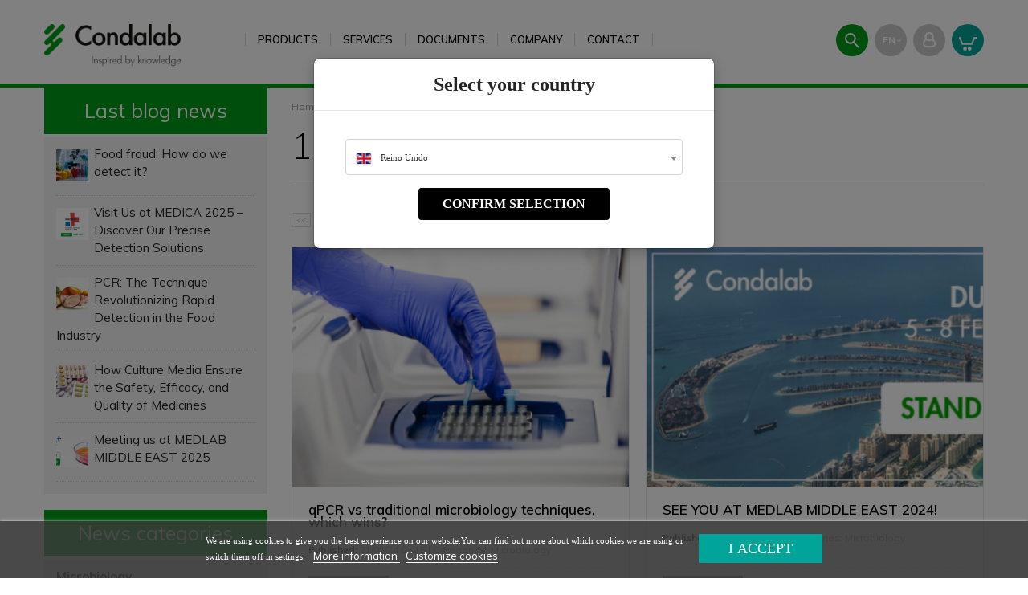

--- FILE ---
content_type: text/html; charset=utf-8
request_url: https://www.condalab.com/int/en/blog/16p3
body_size: 18175
content:
<!doctype html>
<html lang="en">

  <head>
    
      
  <meta charset="utf-8">


  <meta http-equiv="x-ua-compatible" content="ie=edge">



  <!-- Google Tag Manager -->
  <script>(function(w,d,s,l,i){w[l]=w[l]||[];w[l].push({'gtm.start':
              new Date().getTime(),event:'gtm.js'});var f=d.getElementsByTagName(s)[0],
            j=d.createElement(s),dl=l!='dataLayer'?'&l='+l:'';j.async=true;j.src=
            'https://www.googletagmanager.com/gtm.js?id='+i+dl;f.parentNode.insertBefore(j,f);
    })(window,document,'script','dataLayer','GTM-MRKHRLX');</script>
  <!-- End Google Tag Manager -->



  <!-- Google tag (gtag.js) GA4 -->
  <script async src="https://www.googletagmanager.com/gtag/js?id=G-6BJSDWTL6C"></script>
   <script>   window.dataLayer = window.dataLayer || [];   function gtag(){dataLayer.push(arguments);}   gtag('js', new Date());   gtag('config', 'G-6BJSDWTL6C'); </script>
   <!-- End Google tag (gtag.js) GA4 -->



  <title>Blog - page 3</title>
  <meta name="description" content="page 3">
  <meta name="keywords" content="">
    




  <meta name="viewport" content="width=device-width, initial-scale=1">



  <link rel="icon" type="image/vnd.microsoft.icon" href="/int/img/favicon.ico?1548413038">
  <link rel="shortcut icon" type="image/x-icon" href="/int/img/favicon.ico?1548413038">



  



  	

  <script type="text/javascript">
        var ASPath = "\/int\/modules\/pm_advancedsearch4\/";
        var ASSearchUrl = "https:\/\/www.condalab.com\/int\/en\/module\/pm_advancedsearch4\/advancedsearch4";
        var LS_Meta = {"v":"6.6.9"};
        var as4_orderBySalesAsc = "Sales: Lower first";
        var as4_orderBySalesDesc = "Sales: Highest first";
        var changeCountryUrl = "https:\/\/www.condalab.com\/int\/en\/module\/sdishopbycountry\/ChangeCountry?ajax=1&action=changeCountry";
        var country_flags_base_url = "https:\/\/flagcdn.com\/w20\/";
        var cpContactToken = "b7378acb68e5fd4c0e28686cf9c4bc65";
        var display_mode = "select";
        var isMobile = false;
        var is_required_label = " is required";
        var lgcookieslaw_block = false;
        var lgcookieslaw_cookie_name = "__lglaw";
        var lgcookieslaw_position = "2";
        var lgcookieslaw_reload = false;
        var lgcookieslaw_session_time = "31536000";
        var open_country_popup = true;
        var prestashop = {"cart":{"products":[],"totals":{"total":{"type":"total","label":"Total","amount":0,"value":"\u20ac0.00"},"total_including_tax":{"type":"total","label":"Total (tax incl.)","amount":0,"value":"\u20ac0.00"},"total_excluding_tax":{"type":"total","label":"Total (tax excl.)","amount":0,"value":"\u20ac0.00"}},"subtotals":{"products":{"type":"products","label":"Subtotal","amount":0,"value":"\u20ac0.00"},"discounts":null,"shipping":{"type":"shipping","label":"Shipping","amount":0,"value":"Free"},"tax":{"type":"tax","label":"Taxes","amount":0,"value":"\u20ac0.00"}},"products_count":0,"summary_string":"0 items","vouchers":{"allowed":1,"added":[]},"discounts":[],"minimalPurchase":0,"minimalPurchaseRequired":""},"currency":{"name":"Euro","iso_code":"EUR","iso_code_num":"978","sign":"\u20ac"},"customer":{"lastname":null,"firstname":null,"email":null,"birthday":null,"newsletter":null,"newsletter_date_add":null,"optin":null,"website":null,"company":null,"siret":null,"ape":null,"is_logged":false,"gender":{"type":null,"name":null},"addresses":[]},"language":{"name":"English (English)","iso_code":"en","locale":"en-US","language_code":"en-us","is_rtl":"0","date_format_lite":"Y\/m\/d","date_format_full":"Y\/m\/d H:m:s","id":6},"page":{"title":"","canonical":null,"meta":{"title":"PrestaBlog","description":"Blog","keywords":"","robots":"index"},"page_name":"module-prestablog-blog","body_classes":{"lang-en":true,"lang-rtl":false,"country-GB":true,"currency-EUR":true,"layout-full-width":true,"page-":true,"tax-display-enabled":true},"admin_notifications":[]},"shop":{"name":"Condalab","logo":"\/int\/img\/madre-17-logo-1548413009.jpg","stores_icon":"\/int\/img\/logo_stores.png","favicon":"\/int\/img\/favicon.ico"},"urls":{"base_url":"https:\/\/www.condalab.com\/int\/","current_url":"https:\/\/www.condalab.com\/int\/en\/blog\/16p3","shop_domain_url":"https:\/\/www.condalab.com","img_ps_url":"https:\/\/www.condalab.com\/int\/img\/","img_cat_url":"https:\/\/www.condalab.com\/int\/img\/c\/","img_lang_url":"https:\/\/www.condalab.com\/int\/img\/l\/","img_prod_url":"https:\/\/www.condalab.com\/int\/img\/p\/","img_manu_url":"https:\/\/www.condalab.com\/int\/img\/m\/","img_sup_url":"https:\/\/www.condalab.com\/int\/img\/su\/","img_ship_url":"https:\/\/www.condalab.com\/int\/img\/s\/","img_store_url":"https:\/\/www.condalab.com\/int\/img\/st\/","img_col_url":"https:\/\/www.condalab.com\/int\/img\/co\/","img_url":"https:\/\/www.condalab.com\/int\/themes\/condalab\/assets\/img\/","css_url":"https:\/\/www.condalab.com\/int\/themes\/condalab\/assets\/css\/","js_url":"https:\/\/www.condalab.com\/int\/themes\/condalab\/assets\/js\/","pic_url":"https:\/\/www.condalab.com\/int\/upload\/","pages":{"address":"https:\/\/www.condalab.com\/int\/en\/address","addresses":"https:\/\/www.condalab.com\/int\/en\/addresses","authentication":"https:\/\/www.condalab.com\/int\/en\/login","cart":"https:\/\/www.condalab.com\/int\/en\/cart","category":"https:\/\/www.condalab.com\/int\/en\/index.php?controller=category","cms":"https:\/\/www.condalab.com\/int\/en\/index.php?controller=cms","contact":"https:\/\/www.condalab.com\/int\/en\/contact-us","discount":"https:\/\/www.condalab.com\/int\/en\/discount","guest_tracking":"https:\/\/www.condalab.com\/int\/en\/guest-tracking","history":"https:\/\/www.condalab.com\/int\/en\/order-history","identity":"https:\/\/www.condalab.com\/int\/en\/identity","index":"https:\/\/www.condalab.com\/int\/en\/","my_account":"https:\/\/www.condalab.com\/int\/en\/my-account","order_confirmation":"https:\/\/www.condalab.com\/int\/en\/order-confirmation","order_detail":"https:\/\/www.condalab.com\/int\/en\/index.php?controller=order-detail","order_follow":"https:\/\/www.condalab.com\/int\/en\/order-follow","order":"https:\/\/www.condalab.com\/int\/en\/order","order_return":"https:\/\/www.condalab.com\/int\/en\/index.php?controller=order-return","order_slip":"https:\/\/www.condalab.com\/int\/en\/credit-slip","pagenotfound":"https:\/\/www.condalab.com\/int\/en\/page-not-found","password":"https:\/\/www.condalab.com\/int\/en\/password-recovery","pdf_invoice":"https:\/\/www.condalab.com\/int\/en\/index.php?controller=pdf-invoice","pdf_order_return":"https:\/\/www.condalab.com\/int\/en\/index.php?controller=pdf-order-return","pdf_order_slip":"https:\/\/www.condalab.com\/int\/en\/index.php?controller=pdf-order-slip","prices_drop":"https:\/\/www.condalab.com\/int\/en\/prices-drop","product":"https:\/\/www.condalab.com\/int\/en\/index.php?controller=product","search":"https:\/\/www.condalab.com\/int\/en\/search","sitemap":"https:\/\/www.condalab.com\/int\/en\/sitemap","stores":"https:\/\/www.condalab.com\/int\/en\/stores","supplier":"https:\/\/www.condalab.com\/int\/en\/supplier","register":"https:\/\/www.condalab.com\/int\/en\/login?create_account=1","order_login":"https:\/\/www.condalab.com\/int\/en\/order?login=1"},"alternative_langs":{"es-es":"https:\/\/www.condalab.com\/int\/es\/module-blog?start=16&p=3","en-us":"https:\/\/www.condalab.com\/int\/en\/module-blog?start=16&p=3"},"theme_assets":"\/int\/themes\/condalab\/assets\/","actions":{"logout":"https:\/\/www.condalab.com\/int\/en\/?mylogout="},"no_picture_image":{"bySize":{"small_default":{"url":"https:\/\/www.condalab.com\/int\/img\/p\/en-default-small_default.jpg","width":98,"height":98},"cart_default":{"url":"https:\/\/www.condalab.com\/int\/img\/p\/en-default-cart_default.jpg","width":125,"height":125},"home_default":{"url":"https:\/\/www.condalab.com\/int\/img\/p\/en-default-home_default.jpg","width":270,"height":270},"medium_default":{"url":"https:\/\/www.condalab.com\/int\/img\/p\/en-default-medium_default.jpg","width":452,"height":452},"large_default":{"url":"https:\/\/www.condalab.com\/int\/img\/p\/en-default-large_default.jpg","width":800,"height":800}},"small":{"url":"https:\/\/www.condalab.com\/int\/img\/p\/en-default-small_default.jpg","width":98,"height":98},"medium":{"url":"https:\/\/www.condalab.com\/int\/img\/p\/en-default-home_default.jpg","width":270,"height":270},"large":{"url":"https:\/\/www.condalab.com\/int\/img\/p\/en-default-large_default.jpg","width":800,"height":800},"legend":""}},"configuration":{"display_taxes_label":true,"is_catalog":true,"show_prices":false,"opt_in":{"partner":false},"quantity_discount":{"type":"discount","label":"Discount"},"voucher_enabled":1,"return_enabled":0},"field_required":[],"breadcrumb":{"links":[{"title":"Home","url":"https:\/\/www.condalab.com\/int\/en\/"},{"title":"Blog","url":"https:\/\/www.condalab.com\/int\/en\/blog"},{"title":"Page 3","url":"#"}],"count":3},"link":{"protocol_link":"https:\/\/","protocol_content":"https:\/\/"},"time":1762387577,"static_token":"da57307873c963481d156e7db33d2e0f","token":"fabca69f2d430a62799825305a8b403a"};
        var show_flags = true;
      </script>
		<link rel="stylesheet" href="https://www.condalab.com/int/themes/condalab/assets/cache/theme-7d155d176.css" media="all">
	
	


        <link rel="preload" href="/int/modules/creativeelements/views/lib/ceicons/fonts/ceicons.woff2?fj664s"
            as="font" type="font/woff2" crossorigin>
                <link rel="preload" href="/int/modules/creativeelements/views/lib/font-awesome/fonts/fontawesome-webfont.woff2?v=4.7.0"
            as="font" type="font/woff2" crossorigin>
        <!--CE-JS-->


  <script type="text/javascript" src="/int/modules/bamegamenu/views/js/jquery-1.11.2.min.js" ></script>
<script type="text/javascript" src="/int/modules/bamegamenu/views/js/megamenu.js" ></script>
<link rel="stylesheet" href="//maxcdn.bootstrapcdn.com/font-awesome/4.2.0/css/font-awesome.min.css" type="text/css" media="all">
<script type="text/javascript">
            var formmakerPath = "https://www.condalab.com/int/en/forms/upload";
            var titleFileUploadFM = "No file selected";
            var titleChooseFileFM = "Choose file";</script><script type="text/javascript">
      var BONFOOTER_SLIDER_CAROUSEL_LOOP = 1;
      var BONFOOTER_SLIDER_CAROUSEL_NAV = 1;
      var BONFOOTER_SLIDER_CAROUSEL_DOTS = 1;
      var BONFOOTER_SLIDER_CAROUSEL_DRAG = 1;
      var BONFOOTER_SLIDER_CAROUSEL_AUTOPLAY = false;
      var BONFOOTER_SLIDER_CAROUSEL_TIME = 10000;
  </script>


<script type="text/javascript">
	(window.gaDevIds=window.gaDevIds||[]).push('d6YPbH');
	(function(i,s,o,g,r,a,m){i['GoogleAnalyticsObject']=r;i[r]=i[r]||function(){
	(i[r].q=i[r].q||[]).push(arguments)},i[r].l=1*new Date();a=s.createElement(o),
	m=s.getElementsByTagName(o)[0];a.async=1;a.src=g;m.parentNode.insertBefore(a,m)
	})(window,document,'script','https://www.google-analytics.com/analytics.js','ga');

            ga('create', 'G-6BJSDWTL6C', 'auto');
                    ga('set', 'anonymizeIp', true);
        
    ga('require', 'ec');
</script>

<meta id="cp-meta" name="generator" content="Powered by Creative Popup 1.6.8 - Multi-Purpose, Responsive, Parallax, Mobile-Friendly Popup Module for PrestaShop."><!--[CDATA[
<div class="cp-popup"><form id="cp_104" name="cp_104" class="cp-ps-container fitvidsignore" method="post" action="/int/en/4-products?page=34" style="width:500px;height:262px;margin:0 auto;"><div class="cp-slide" data-cp="kenburnsscale:1.2;"><embed src="/int/modules/creativepopup/views/img/core/skins/noskin/nothumb.png" class="cp-tn" alt="Page thumbnail" /><a style="" class="cp-l" href="https://www.condalab.com/int/en/blog/visit-us-at-medica-2025-discover-our-precise-detection-solutions-n546" target="_self"><embed style="top:0px;left:0px;width:392px;height:261px;" class="" src="https://www.condalab.com/img/Pop%20up%20MEDICA.gif" alt=""></a></div></form></div><js>
cpjq("#cp_104").creativePopup({createdWith: '1.6.8', popupVersion: '1.6.8', type: 'popup', skin: 'noskin', globalBGColor: 'rgba(255, 255, 255, 0)', popupShowOnScroll: 1600, popupPreventCloseOnEsc: true, popupShowOnce: false, popupDisableOverlay: true, popupOverlayClickToClose: false, popupWidth: 500, popupHeight: 262, popupPositionHorizontal: 'right', popupPositionVertical: 'bottom', popupDistanceLeft: 0, popupDistanceRight: 0, popupDistanceBottom: 0, skinsPath: '/int/modules/creativepopup/views/css/core/skins/', plugins: ["popup"]});
</js>
]]--><meta name="generator" content="Powered by Creative Slider 6.6.9 - Multi-Purpose, Responsive, Parallax, Mobile-Friendly Slider Module for PrestaShop." />
<!-- Automatic Hreflang Canonical Tags -->

<link rel="canonical" href="https://www.condalab.com/int/en/blog/16p3" />
    
    
    
            <link rel="alternate" hreflang="en-us" href="https://www.condalab.com/int/en/blog"  />
<link rel="alternate" hreflang="es-fi" href="https://www.condalab.com/int/es/blog"  />
<link rel="alternate" hreflang="x-default" href="https://www.condalab.com/blog"  />
<link rel="alternate" hreflang="es-es" href="https://www.condalab.com/blog"  />

        

<!-- Modal -->
<div class="modal fade" id="countryModal" tabindex="-1" role="dialog" aria-labelledby="countryModalLabel"
    aria-hidden="true">
    <div class="modal-dialog modal-lg" role="document">
        <div class="modal-content">
            <div class="modal-header">
                <h5 class="modal-title" id="countryModalLabel">
                    Select your country
                </h5>
                <button type="button" class="close" data-dismiss="modal" aria-label="Close">
                    <span aria-hidden="true">&times;</span>
                </button>
            </div>
            <div class="modal-body">
                                    <!-- Modo selector con búsqueda -->
                    <div class="country-selector-container">
                        <div class="form-group select2-container-wrapper">
                            <select id="country_select_dropdown" class="form-control">
                                <option value="">Select a country</option>
                                                                                                            <option value="2" 
                                                data-iso="at"
                                                data-active="1"
                                                >
                                            Austria
                                        </option>
                                                                            <option value="3" 
                                                data-iso="be"
                                                data-active="1"
                                                >
                                            Belgium
                                        </option>
                                                                            <option value="236" 
                                                data-iso="bg"
                                                data-active="1"
                                                >
                                            Bulgaria
                                        </option>
                                                                            <option value="74" 
                                                data-iso="hr"
                                                data-active="1"
                                                >
                                            Croatia
                                        </option>
                                                                            <option value="76" 
                                                data-iso="cy"
                                                data-active="1"
                                                >
                                            Cyprus
                                        </option>
                                                                            <option value="16" 
                                                data-iso="cz"
                                                data-active="1"
                                                >
                                            Czech Republic
                                        </option>
                                                                            <option value="20" 
                                                data-iso="dk"
                                                data-active="1"
                                                >
                                            Denmark
                                        </option>
                                                                            <option value="21" 
                                                data-iso="us"
                                                data-active="1"
                                                >
                                            Estados Unidos
                                        </option>
                                                                            <option value="86" 
                                                data-iso="ee"
                                                data-active="1"
                                                >
                                            Estonia
                                        </option>
                                                                            <option value="7" 
                                                data-iso="fi"
                                                data-active="1"
                                                >
                                            Finland
                                        </option>
                                                                            <option value="8" 
                                                data-iso="fr"
                                                data-active="1"
                                                >
                                            France
                                        </option>
                                                                            <option value="1" 
                                                data-iso="de"
                                                data-active="1"
                                                >
                                            Germany
                                        </option>
                                                                            <option value="9" 
                                                data-iso="gr"
                                                data-active="1"
                                                >
                                            Greece
                                        </option>
                                                                            <option value="143" 
                                                data-iso="hu"
                                                data-active="1"
                                                >
                                            Hungary
                                        </option>
                                                                            <option value="26" 
                                                data-iso="ie"
                                                data-active="1"
                                                >
                                            Ireland
                                        </option>
                                                                            <option value="10" 
                                                data-iso="it"
                                                data-active="1"
                                                >
                                            Italy
                                        </option>
                                                                            <option value="125" 
                                                data-iso="lv"
                                                data-active="1"
                                                >
                                            Latvia
                                        </option>
                                                                            <option value="131" 
                                                data-iso="lt"
                                                data-active="1"
                                                >
                                            Lithuania
                                        </option>
                                                                            <option value="12" 
                                                data-iso="lu"
                                                data-active="1"
                                                >
                                            Luxembourg
                                        </option>
                                                                            <option value="139" 
                                                data-iso="mt"
                                                data-active="1"
                                                >
                                            Malta
                                        </option>
                                                                            <option value="13" 
                                                data-iso="nl"
                                                data-active="1"
                                                >
                                            Netherlands
                                        </option>
                                                                            <option value="14" 
                                                data-iso="pl"
                                                data-active="1"
                                                >
                                            Poland
                                        </option>
                                                                            <option value="15" 
                                                data-iso="pt"
                                                data-active="1"
                                                >
                                            Portugal
                                        </option>
                                                                            <option value="36" 
                                                data-iso="ro"
                                                data-active="1"
                                                >
                                            Romania
                                        </option>
                                                                            <option value="37" 
                                                data-iso="sk"
                                                data-active="1"
                                                >
                                            Slovakia
                                        </option>
                                                                            <option value="193" 
                                                data-iso="si"
                                                data-active="1"
                                                >
                                            Slovenia
                                        </option>
                                                                            <option value="18" 
                                                data-iso="se"
                                                data-active="1"
                                                >
                                            Sweden
                                        </option>
                                                                            <option value="231" 
                                                data-iso="af"
                                                data-active="0"
                                                >
                                            Afghanistan
                                        </option>
                                                                            <option value="230" 
                                                data-iso="al"
                                                data-active="0"
                                                >
                                            Albania
                                        </option>
                                                                            <option value="40" 
                                                data-iso="ad"
                                                data-active="0"
                                                >
                                            Andorra
                                        </option>
                                                                            <option value="41" 
                                                data-iso="ao"
                                                data-active="0"
                                                >
                                            Angola
                                        </option>
                                                                            <option value="42" 
                                                data-iso="ai"
                                                data-active="0"
                                                >
                                            Anguila
                                        </option>
                                                                            <option value="232" 
                                                data-iso="aq"
                                                data-active="0"
                                                >
                                            Antártida
                                        </option>
                                                                            <option value="43" 
                                                data-iso="ag"
                                                data-active="0"
                                                >
                                            Antigua and Barbuda
                                        </option>
                                                                            <option value="38" 
                                                data-iso="dz"
                                                data-active="0"
                                                >
                                            Argelia
                                        </option>
                                                                            <option value="44" 
                                                data-iso="ar"
                                                data-active="0"
                                                >
                                            Argentina
                                        </option>
                                                                            <option value="45" 
                                                data-iso="am"
                                                data-active="0"
                                                >
                                            Armenia
                                        </option>
                                                                            <option value="46" 
                                                data-iso="aw"
                                                data-active="0"
                                                >
                                            Aruba
                                        </option>
                                                                            <option value="24" 
                                                data-iso="au"
                                                data-active="0"
                                                >
                                            Australia
                                        </option>
                                                                            <option value="47" 
                                                data-iso="az"
                                                data-active="0"
                                                >
                                            Azerbaijan
                                        </option>
                                                                            <option value="48" 
                                                data-iso="bs"
                                                data-active="0"
                                                >
                                            Bahamas
                                        </option>
                                                                            <option value="49" 
                                                data-iso="bh"
                                                data-active="0"
                                                >
                                            Bahrain
                                        </option>
                                                                            <option value="50" 
                                                data-iso="bd"
                                                data-active="0"
                                                >
                                            Bangladesh
                                        </option>
                                                                            <option value="51" 
                                                data-iso="bb"
                                                data-active="0"
                                                >
                                            Barbados
                                        </option>
                                                                            <option value="52" 
                                                data-iso="by"
                                                data-active="0"
                                                >
                                            Belarus
                                        </option>
                                                                            <option value="53" 
                                                data-iso="bz"
                                                data-active="0"
                                                >
                                            Belice
                                        </option>
                                                                            <option value="54" 
                                                data-iso="bj"
                                                data-active="0"
                                                >
                                            Benin
                                        </option>
                                                                            <option value="55" 
                                                data-iso="bm"
                                                data-active="0"
                                                >
                                            Bermuda
                                        </option>
                                                                            <option value="34" 
                                                data-iso="bo"
                                                data-active="0"
                                                >
                                            Bolivia
                                        </option>
                                                                            <option value="233" 
                                                data-iso="ba"
                                                data-active="0"
                                                >
                                            Bosnia-Herzegovina
                                        </option>
                                                                            <option value="57" 
                                                data-iso="bw"
                                                data-active="0"
                                                >
                                            Botsuana
                                        </option>
                                                                            <option value="58" 
                                                data-iso="br"
                                                data-active="0"
                                                >
                                            Brasil
                                        </option>
                                                                            <option value="59" 
                                                data-iso="bn"
                                                data-active="0"
                                                >
                                            Brunei
                                        </option>
                                                                            <option value="60" 
                                                data-iso="bf"
                                                data-active="0"
                                                >
                                            Burkina Faso
                                        </option>
                                                                            <option value="62" 
                                                data-iso="bi"
                                                data-active="0"
                                                >
                                            Burundi
                                        </option>
                                                                            <option value="56" 
                                                data-iso="bt"
                                                data-active="0"
                                                >
                                            Bután
                                        </option>
                                                                            <option value="65" 
                                                data-iso="cv"
                                                data-active="0"
                                                >
                                            Cabo Verde
                                        </option>
                                                                            <option value="63" 
                                                data-iso="kh"
                                                data-active="0"
                                                >
                                            Camboya
                                        </option>
                                                                            <option value="64" 
                                                data-iso="cm"
                                                data-active="0"
                                                >
                                            Cameroon
                                        </option>
                                                                            <option value="4" 
                                                data-iso="ca"
                                                data-active="0"
                                                >
                                            Canadá
                                        </option>
                                                                            <option value="175" 
                                                data-iso="qa"
                                                data-active="0"
                                                >
                                            Catar
                                        </option>
                                                                            <option value="67" 
                                                data-iso="td"
                                                data-active="0"
                                                >
                                            Chad
                                        </option>
                                                                            <option value="68" 
                                                data-iso="cl"
                                                data-active="0"
                                                >
                                            Chile
                                        </option>
                                                                            <option value="5" 
                                                data-iso="cn"
                                                data-active="0"
                                                >
                                            China
                                        </option>
                                                                            <option value="69" 
                                                data-iso="co"
                                                data-active="0"
                                                >
                                            Colombia
                                        </option>
                                                                            <option value="70" 
                                                data-iso="km"
                                                data-active="0"
                                                >
                                            Comoras
                                        </option>
                                                                            <option value="73" 
                                                data-iso="cr"
                                                data-active="0"
                                                >
                                            Costa Rica
                                        </option>
                                                                            <option value="75" 
                                                data-iso="cu"
                                                data-active="0"
                                                >
                                            Cuba
                                        </option>
                                                                            <option value="78" 
                                                data-iso="dm"
                                                data-active="0"
                                                >
                                            Dominica
                                        </option>
                                                                            <option value="81" 
                                                data-iso="ec"
                                                data-active="0"
                                                >
                                            Ecuador
                                        </option>
                                                                            <option value="82" 
                                                data-iso="eg"
                                                data-active="0"
                                                >
                                            Egipto
                                        </option>
                                                                            <option value="83" 
                                                data-iso="sv"
                                                data-active="0"
                                                >
                                            El Salvador
                                        </option>
                                                                            <option value="217" 
                                                data-iso="ae"
                                                data-active="0"
                                                >
                                            Emiratos Árabes Unidos
                                        </option>
                                                                            <option value="85" 
                                                data-iso="er"
                                                data-active="0"
                                                >
                                            Eritrea
                                        </option>
                                                                            <option value="87" 
                                                data-iso="et"
                                                data-active="0"
                                                >
                                            Etiopía
                                        </option>
                                                                            <option value="172" 
                                                data-iso="ph"
                                                data-active="0"
                                                >
                                            Filipinas
                                        </option>
                                                                            <option value="90" 
                                                data-iso="fj"
                                                data-active="0"
                                                >
                                            Fiyi
                                        </option>
                                                                            <option value="91" 
                                                data-iso="ga"
                                                data-active="0"
                                                >
                                            Gabón
                                        </option>
                                                                            <option value="92" 
                                                data-iso="gm"
                                                data-active="0"
                                                >
                                            Gambia
                                        </option>
                                                                            <option value="93" 
                                                data-iso="ge"
                                                data-active="0"
                                                >
                                            Georgia
                                        </option>
                                                                            <option value="94" 
                                                data-iso="gh"
                                                data-active="0"
                                                >
                                            Ghana
                                        </option>
                                                                            <option value="97" 
                                                data-iso="gi"
                                                data-active="0"
                                                >
                                            Gibraltar
                                        </option>
                                                                            <option value="95" 
                                                data-iso="gd"
                                                data-active="0"
                                                >
                                            Granada
                                        </option>
                                                                            <option value="96" 
                                                data-iso="gl"
                                                data-active="0"
                                                >
                                            Groenlandia
                                        </option>
                                                                            <option value="98" 
                                                data-iso="gp"
                                                data-active="0"
                                                >
                                            Guadalupe
                                        </option>
                                                                            <option value="99" 
                                                data-iso="gu"
                                                data-active="0"
                                                >
                                            Guam
                                        </option>
                                                                            <option value="100" 
                                                data-iso="gt"
                                                data-active="0"
                                                >
                                            Guatemala
                                        </option>
                                                                            <option value="241" 
                                                data-iso="gf"
                                                data-active="0"
                                                >
                                            Guayana Francesa
                                        </option>
                                                                            <option value="101" 
                                                data-iso="gg"
                                                data-active="0"
                                                >
                                            Guernesey
                                        </option>
                                                                            <option value="102" 
                                                data-iso="gn"
                                                data-active="0"
                                                >
                                            Guinea
                                        </option>
                                                                            <option value="84" 
                                                data-iso="gq"
                                                data-active="0"
                                                >
                                            Guinea Ecuatorial
                                        </option>
                                                                            <option value="103" 
                                                data-iso="gw"
                                                data-active="0"
                                                >
                                            Guinea-Bisáu
                                        </option>
                                                                            <option value="104" 
                                                data-iso="gy"
                                                data-active="0"
                                                >
                                            Guyana
                                        </option>
                                                                            <option value="105" 
                                                data-iso="ht"
                                                data-active="0"
                                                >
                                            Haití
                                        </option>
                                                                            <option value="108" 
                                                data-iso="hn"
                                                data-active="0"
                                                >
                                            Honduras
                                        </option>
                                                                            <option value="110" 
                                                data-iso="in"
                                                data-active="0"
                                                >
                                            India
                                        </option>
                                                                            <option value="111" 
                                                data-iso="id"
                                                data-active="0"
                                                >
                                            Indonesia
                                        </option>
                                                                            <option value="112" 
                                                data-iso="ir"
                                                data-active="0"
                                                >
                                            Irán
                                        </option>
                                                                            <option value="113" 
                                                data-iso="iq"
                                                data-active="0"
                                                >
                                            Iraq
                                        </option>
                                                                            <option value="234" 
                                                data-iso="bv"
                                                data-active="0"
                                                >
                                            Isla Bouvet
                                        </option>
                                                                            <option value="238" 
                                                data-iso="cx"
                                                data-active="0"
                                                >
                                            Isla Christmas
                                        </option>
                                                                            <option value="114" 
                                                data-iso="im"
                                                data-active="0"
                                                >
                                            Isla De Man
                                        </option>
                                                                            <option value="161" 
                                                data-iso="nu"
                                                data-active="0"
                                                >
                                            Isla Niue
                                        </option>
                                                                            <option value="162" 
                                                data-iso="nf"
                                                data-active="0"
                                                >
                                            Isla Norfolk
                                        </option>
                                                                            <option value="109" 
                                                data-iso="is"
                                                data-active="0"
                                                >
                                            Islandia
                                        </option>
                                                                            <option value="244" 
                                                data-iso="ax"
                                                data-active="0"
                                                >
                                            Islas Åland
                                        </option>
                                                                            <option value="237" 
                                                data-iso="ky"
                                                data-active="0"
                                                >
                                            Islas Caimán
                                        </option>
                                                                            <option value="239" 
                                                data-iso="cc"
                                                data-active="0"
                                                >
                                            Islas Cocos
                                        </option>
                                                                            <option value="240" 
                                                data-iso="ck"
                                                data-active="0"
                                                >
                                            Islas Cook
                                        </option>
                                                                            <option value="89" 
                                                data-iso="fo"
                                                data-active="0"
                                                >
                                            Islas Feroe
                                        </option>
                                                                            <option value="196" 
                                                data-iso="gs"
                                                data-active="0"
                                                >
                                            Islas Georgia Del Sur Y Sandwich Del Sur
                                        </option>
                                                                            <option value="106" 
                                                data-iso="hm"
                                                data-active="0"
                                                >
                                            Islas Heard Y McDonald
                                        </option>
                                                                            <option value="88" 
                                                data-iso="fk"
                                                data-active="0"
                                                >
                                            Islas Malvinas
                                        </option>
                                                                            <option value="163" 
                                                data-iso="mp"
                                                data-active="0"
                                                >
                                            Islas Marianas Del Norte
                                        </option>
                                                                            <option value="140" 
                                                data-iso="mh"
                                                data-active="0"
                                                >
                                            Islas Marshall
                                        </option>
                                                                            <option value="173" 
                                                data-iso="pn"
                                                data-active="0"
                                                >
                                            Islas Pitcairn
                                        </option>
                                                                            <option value="194" 
                                                data-iso="sb"
                                                data-active="0"
                                                >
                                            Islas Salomón
                                        </option>
                                                                            <option value="213" 
                                                data-iso="tc"
                                                data-active="0"
                                                >
                                            Islas Turcas Y Caicos
                                        </option>
                                                                            <option value="223" 
                                                data-iso="vg"
                                                data-active="0"
                                                >
                                            Islas Vírgenes Británicas
                                        </option>
                                                                            <option value="224" 
                                                data-iso="vi"
                                                data-active="0"
                                                >
                                            Islas Vírgenes De EE. UU.
                                        </option>
                                                                            <option value="29" 
                                                data-iso="il"
                                                data-active="0"
                                                >
                                            Israel
                                        </option>
                                                                            <option value="32" 
                                                data-iso="ci"
                                                data-active="0"
                                                >
                                            Ivory Coast
                                        </option>
                                                                            <option value="115" 
                                                data-iso="jm"
                                                data-active="0"
                                                >
                                            Jamaica
                                        </option>
                                                                            <option value="11" 
                                                data-iso="jp"
                                                data-active="0"
                                                >
                                            Japón
                                        </option>
                                                                            <option value="116" 
                                                data-iso="je"
                                                data-active="0"
                                                >
                                            Jersey
                                        </option>
                                                                            <option value="117" 
                                                data-iso="jo"
                                                data-active="0"
                                                >
                                            Jordania
                                        </option>
                                                                            <option value="118" 
                                                data-iso="kz"
                                                data-active="0"
                                                >
                                            Kazajistán
                                        </option>
                                                                            <option value="119" 
                                                data-iso="ke"
                                                data-active="0"
                                                >
                                            Kenia
                                        </option>
                                                                            <option value="123" 
                                                data-iso="kg"
                                                data-active="0"
                                                >
                                            Kirguistán
                                        </option>
                                                                            <option value="120" 
                                                data-iso="ki"
                                                data-active="0"
                                                >
                                            Kiribati
                                        </option>
                                                                            <option value="122" 
                                                data-iso="kw"
                                                data-active="0"
                                                >
                                            Kuwait
                                        </option>
                                                                            <option value="124" 
                                                data-iso="la"
                                                data-active="0"
                                                >
                                            Laos
                                        </option>
                                                                            <option value="127" 
                                                data-iso="ls"
                                                data-active="0"
                                                >
                                            Lesoto
                                        </option>
                                                                            <option value="126" 
                                                data-iso="lb"
                                                data-active="0"
                                                >
                                            Líbano
                                        </option>
                                                                            <option value="128" 
                                                data-iso="lr"
                                                data-active="0"
                                                >
                                            Liberia
                                        </option>
                                                                            <option value="129" 
                                                data-iso="ly"
                                                data-active="0"
                                                >
                                            Libia
                                        </option>
                                                                            <option value="130" 
                                                data-iso="li"
                                                data-active="0"
                                                >
                                            Liechtenstein
                                        </option>
                                                                            <option value="133" 
                                                data-iso="mk"
                                                data-active="0"
                                                >
                                            Macedonia
                                        </option>
                                                                            <option value="134" 
                                                data-iso="mg"
                                                data-active="0"
                                                >
                                            Madagascar
                                        </option>
                                                                            <option value="136" 
                                                data-iso="my"
                                                data-active="0"
                                                >
                                            Malasia
                                        </option>
                                                                            <option value="135" 
                                                data-iso="mw"
                                                data-active="0"
                                                >
                                            Malaui
                                        </option>
                                                                            <option value="137" 
                                                data-iso="mv"
                                                data-active="0"
                                                >
                                            Maldivas
                                        </option>
                                                                            <option value="138" 
                                                data-iso="ml"
                                                data-active="0"
                                                >
                                            Mali
                                        </option>
                                                                            <option value="152" 
                                                data-iso="ma"
                                                data-active="0"
                                                >
                                            Marruecos
                                        </option>
                                                                            <option value="141" 
                                                data-iso="mq"
                                                data-active="0"
                                                >
                                            Martinica
                                        </option>
                                                                            <option value="35" 
                                                data-iso="mu"
                                                data-active="0"
                                                >
                                            Mauricio
                                        </option>
                                                                            <option value="142" 
                                                data-iso="mr"
                                                data-active="0"
                                                >
                                            Mauritania
                                        </option>
                                                                            <option value="144" 
                                                data-iso="yt"
                                                data-active="0"
                                                >
                                            Mayotte
                                        </option>
                                                                            <option value="145" 
                                                data-iso="mx"
                                                data-active="0"
                                                >
                                            México
                                        </option>
                                                                            <option value="146" 
                                                data-iso="fm"
                                                data-active="0"
                                                >
                                            Micronesia
                                        </option>
                                                                            <option value="147" 
                                                data-iso="md"
                                                data-active="0"
                                                >
                                            Moldavia
                                        </option>
                                                                            <option value="148" 
                                                data-iso="mc"
                                                data-active="0"
                                                >
                                            Mónaco
                                        </option>
                                                                            <option value="149" 
                                                data-iso="mn"
                                                data-active="0"
                                                >
                                            Mongolia
                                        </option>
                                                                            <option value="150" 
                                                data-iso="me"
                                                data-active="0"
                                                >
                                            Montenegro
                                        </option>
                                                                            <option value="151" 
                                                data-iso="ms"
                                                data-active="0"
                                                >
                                            Montserrat
                                        </option>
                                                                            <option value="153" 
                                                data-iso="mz"
                                                data-active="0"
                                                >
                                            Mozambique
                                        </option>
                                                                            <option value="61" 
                                                data-iso="mm"
                                                data-active="0"
                                                >
                                            Myanmar (Birmania)
                                        </option>
                                                                            <option value="154" 
                                                data-iso="na"
                                                data-active="0"
                                                >
                                            Namibia
                                        </option>
                                                                            <option value="155" 
                                                data-iso="nr"
                                                data-active="0"
                                                >
                                            Nauru
                                        </option>
                                                                            <option value="156" 
                                                data-iso="np"
                                                data-active="0"
                                                >
                                            Nepal
                                        </option>
                                                                            <option value="157" 
                                                data-iso="an"
                                                data-active="0"
                                                >
                                            Netherlands Antilles
                                        </option>
                                                                            <option value="159" 
                                                data-iso="ni"
                                                data-active="0"
                                                >
                                            Nicaragua
                                        </option>
                                                                            <option value="160" 
                                                data-iso="ne"
                                                data-active="0"
                                                >
                                            Níger
                                        </option>
                                                                            <option value="31" 
                                                data-iso="ng"
                                                data-active="0"
                                                >
                                            Nigeria
                                        </option>
                                                                            <option value="121" 
                                                data-iso="kp"
                                                data-active="0"
                                                >
                                            North Korea
                                        </option>
                                                                            <option value="23" 
                                                data-iso="no"
                                                data-active="0"
                                                >
                                            Noruega
                                        </option>
                                                                            <option value="158" 
                                                data-iso="nc"
                                                data-active="0"
                                                >
                                            Nueva Caledonia
                                        </option>
                                                                            <option value="27" 
                                                data-iso="nz"
                                                data-active="0"
                                                >
                                            Nueva Zelanda
                                        </option>
                                                                            <option value="164" 
                                                data-iso="om"
                                                data-active="0"
                                                >
                                            Omán
                                        </option>
                                                                            <option value="165" 
                                                data-iso="pk"
                                                data-active="0"
                                                >
                                            Pakistán
                                        </option>
                                                                            <option value="166" 
                                                data-iso="pw"
                                                data-active="0"
                                                >
                                            Palau
                                        </option>
                                                                            <option value="168" 
                                                data-iso="pa"
                                                data-active="0"
                                                >
                                            Panamá
                                        </option>
                                                                            <option value="169" 
                                                data-iso="pg"
                                                data-active="0"
                                                >
                                            Papúa Nueva Guinea
                                        </option>
                                                                            <option value="170" 
                                                data-iso="py"
                                                data-active="0"
                                                >
                                            Paraguay
                                        </option>
                                                                            <option value="171" 
                                                data-iso="pe"
                                                data-active="0"
                                                >
                                            Perú
                                        </option>
                                                                            <option value="242" 
                                                data-iso="pf"
                                                data-active="0"
                                                >
                                            Polinesia Francesa
                                        </option>
                                                                            <option value="174" 
                                                data-iso="pr"
                                                data-active="0"
                                                >
                                            Puerto Rico
                                        </option>
                                                                            <option value="22" 
                                                data-iso="hk"
                                                data-active="0"
                                                >
                                            RAE De Hong Kong (China)
                                        </option>
                                                                            <option value="132" 
                                                data-iso="mo"
                                                data-active="0"
                                                >
                                            RAE De Macao (China)
                                        </option>
                                                                            <option value="17" 
                                                data-iso="gb"
                                                data-active="0"
                                                selected>
                                            Reino Unido
                                        </option>
                                                                            <option value="66" 
                                                data-iso="cf"
                                                data-active="0"
                                                >
                                            República Centroafricana
                                        </option>
                                                                            <option value="72" 
                                                data-iso="cg"
                                                data-active="0"
                                                >
                                            República Del Congo
                                        </option>
                                                                            <option value="71" 
                                                data-iso="cd"
                                                data-active="0"
                                                >
                                            República Democrática Del Congo
                                        </option>
                                                                            <option value="79" 
                                                data-iso="do"
                                                data-active="0"
                                                >
                                            República Dominicana
                                        </option>
                                                                            <option value="176" 
                                                data-iso="re"
                                                data-active="0"
                                                >
                                            Reunión
                                        </option>
                                                                            <option value="178" 
                                                data-iso="rw"
                                                data-active="0"
                                                >
                                            Ruanda
                                        </option>
                                                                            <option value="177" 
                                                data-iso="ru"
                                                data-active="0"
                                                >
                                            Rusia
                                        </option>
                                                                            <option value="226" 
                                                data-iso="eh"
                                                data-active="0"
                                                >
                                            Sáhara Occidental
                                        </option>
                                                                            <option value="185" 
                                                data-iso="ws"
                                                data-active="0"
                                                >
                                            Samoa
                                        </option>
                                                                            <option value="39" 
                                                data-iso="as"
                                                data-active="0"
                                                >
                                            Samoa Americana
                                        </option>
                                                                            <option value="179" 
                                                data-iso="bl"
                                                data-active="0"
                                                >
                                            San Bartolomé
                                        </option>
                                                                            <option value="180" 
                                                data-iso="kn"
                                                data-active="0"
                                                >
                                            San Cristóbal Y Nieves
                                        </option>
                                                                            <option value="186" 
                                                data-iso="sm"
                                                data-active="0"
                                                >
                                            San Marino
                                        </option>
                                                                            <option value="182" 
                                                data-iso="mf"
                                                data-active="0"
                                                >
                                            San Martín
                                        </option>
                                                                            <option value="183" 
                                                data-iso="pm"
                                                data-active="0"
                                                >
                                            San Pedro Y Miquelón
                                        </option>
                                                                            <option value="184" 
                                                data-iso="vc"
                                                data-active="0"
                                                >
                                            San Vicente Y Las Granadinas
                                        </option>
                                                                            <option value="181" 
                                                data-iso="lc"
                                                data-active="0"
                                                >
                                            Santa Lucía
                                        </option>
                                                                            <option value="187" 
                                                data-iso="st"
                                                data-active="0"
                                                >
                                            Santo Tomé Y Príncipe
                                        </option>
                                                                            <option value="188" 
                                                data-iso="sa"
                                                data-active="0"
                                                >
                                            Saudi Arabia
                                        </option>
                                                                            <option value="189" 
                                                data-iso="sn"
                                                data-active="0"
                                                >
                                            Senegal
                                        </option>
                                                                            <option value="190" 
                                                data-iso="rs"
                                                data-active="0"
                                                >
                                            Serbia
                                        </option>
                                                                            <option value="191" 
                                                data-iso="sc"
                                                data-active="0"
                                                >
                                            Seychelles
                                        </option>
                                                                            <option value="192" 
                                                data-iso="sl"
                                                data-active="0"
                                                >
                                            Sierra Leona
                                        </option>
                                                                            <option value="25" 
                                                data-iso="sg"
                                                data-active="0"
                                                >
                                            Singapur
                                        </option>
                                                                            <option value="202" 
                                                data-iso="sy"
                                                data-active="0"
                                                >
                                            Siria
                                        </option>
                                                                            <option value="195" 
                                                data-iso="so"
                                                data-active="0"
                                                >
                                            Somalia
                                        </option>
                                                                            <option value="28" 
                                                data-iso="kr"
                                                data-active="0"
                                                >
                                            South Korea
                                        </option>
                                                                            <option value="245" 
                                                data-iso="esp"
                                                data-active="0"
                                                >
                                            Spain
                                        </option>
                                                                            <option value="197" 
                                                data-iso="lk"
                                                data-active="0"
                                                >
                                            Sri Lanka
                                        </option>
                                                                            <option value="201" 
                                                data-iso="sz"
                                                data-active="0"
                                                >
                                            Suazilandia
                                        </option>
                                                                            <option value="30" 
                                                data-iso="za"
                                                data-active="0"
                                                >
                                            Sudáfrica
                                        </option>
                                                                            <option value="198" 
                                                data-iso="sd"
                                                data-active="0"
                                                >
                                            Sudán
                                        </option>
                                                                            <option value="19" 
                                                data-iso="ch"
                                                data-active="0"
                                                >
                                            Suiza
                                        </option>
                                                                            <option value="199" 
                                                data-iso="sr"
                                                data-active="0"
                                                >
                                            Surinam
                                        </option>
                                                                            <option value="200" 
                                                data-iso="sj"
                                                data-active="0"
                                                >
                                            Svalbard Y Jan Mayen
                                        </option>
                                                                            <option value="206" 
                                                data-iso="th"
                                                data-active="0"
                                                >
                                            Tailandia
                                        </option>
                                                                            <option value="203" 
                                                data-iso="tw"
                                                data-active="0"
                                                >
                                            Taiwán
                                        </option>
                                                                            <option value="205" 
                                                data-iso="tz"
                                                data-active="0"
                                                >
                                            Tanzania
                                        </option>
                                                                            <option value="204" 
                                                data-iso="tj"
                                                data-active="0"
                                                >
                                            Tayikistán
                                        </option>
                                                                            <option value="235" 
                                                data-iso="io"
                                                data-active="0"
                                                >
                                            Territorio Británico Del Océano Índico
                                        </option>
                                                                            <option value="243" 
                                                data-iso="tf"
                                                data-active="0"
                                                >
                                            Territorios Australes Franceses
                                        </option>
                                                                            <option value="167" 
                                                data-iso="ps"
                                                data-active="0"
                                                >
                                            Territorios Palestinos
                                        </option>
                                                                            <option value="80" 
                                                data-iso="tl"
                                                data-active="0"
                                                >
                                            Timor Oriental
                                        </option>
                                                                            <option value="33" 
                                                data-iso="tg"
                                                data-active="0"
                                                >
                                            Togo
                                        </option>
                                                                            <option value="207" 
                                                data-iso="tk"
                                                data-active="0"
                                                >
                                            Tokelau
                                        </option>
                                                                            <option value="208" 
                                                data-iso="to"
                                                data-active="0"
                                                >
                                            Tonga
                                        </option>
                                                                            <option value="209" 
                                                data-iso="tt"
                                                data-active="0"
                                                >
                                            Trinidad Y Tobago
                                        </option>
                                                                            <option value="210" 
                                                data-iso="tn"
                                                data-active="0"
                                                >
                                            Túnez
                                        </option>
                                                                            <option value="212" 
                                                data-iso="tm"
                                                data-active="0"
                                                >
                                            Turkmenistán
                                        </option>
                                                                            <option value="211" 
                                                data-iso="tr"
                                                data-active="0"
                                                >
                                            Turquía
                                        </option>
                                                                            <option value="214" 
                                                data-iso="tv"
                                                data-active="0"
                                                >
                                            Tuvalu
                                        </option>
                                                                            <option value="216" 
                                                data-iso="ua"
                                                data-active="0"
                                                >
                                            Ucrania
                                        </option>
                                                                            <option value="215" 
                                                data-iso="ug"
                                                data-active="0"
                                                >
                                            Uganda
                                        </option>
                                                                            <option value="218" 
                                                data-iso="uy"
                                                data-active="0"
                                                >
                                            Uruguay
                                        </option>
                                                                            <option value="219" 
                                                data-iso="uz"
                                                data-active="0"
                                                >
                                            Uzbekistán
                                        </option>
                                                                            <option value="220" 
                                                data-iso="vu"
                                                data-active="0"
                                                >
                                            Vanuatu
                                        </option>
                                                                            <option value="107" 
                                                data-iso="va"
                                                data-active="0"
                                                >
                                            Vatican City
                                        </option>
                                                                            <option value="221" 
                                                data-iso="ve"
                                                data-active="0"
                                                >
                                            Venezuela
                                        </option>
                                                                            <option value="222" 
                                                data-iso="vn"
                                                data-active="0"
                                                >
                                            Vietnam
                                        </option>
                                                                            <option value="225" 
                                                data-iso="wf"
                                                data-active="0"
                                                >
                                            Wallis Y Futuna
                                        </option>
                                                                            <option value="227" 
                                                data-iso="ye"
                                                data-active="0"
                                                >
                                            Yemen
                                        </option>
                                                                            <option value="77" 
                                                data-iso="dj"
                                                data-active="0"
                                                >
                                            Yibuti
                                        </option>
                                                                            <option value="228" 
                                                data-iso="zm"
                                                data-active="0"
                                                >
                                            Zambia
                                        </option>
                                                                            <option value="229" 
                                                data-iso="zw"
                                                data-active="0"
                                                >
                                            Zimbabue
                                        </option>
                                                                                                </select>
                        </div>
                        <div class="text-center mt-4">
                            <button type="button" class="btn btn-primary" id="saveCountry">
                                Confirm selection
                            </button>
                        </div>
                    </div>
                            </div>
        </div>
    </div>
</div>






<style>
  @import url('https://fonts.googleapis.com/css?family=Muli:200,200i,300,300i,400,400i,600,600i,700,700i,800,800i,900,900i');
</style>
<link rel="stylesheet" href="https://use.fontawesome.com/releases/v5.7.0/css/all.css" integrity="sha384-lZN37f5QGtY3VHgisS14W3ExzMWZxybE1SJSEsQp9S+oqd12jhcu+A56Ebc1zFSJ" crossorigin="anonymous">




    
  </head>

  <body id="module-prestablog-blog" class="lang-en country-gb currency-eur layout-full-width page- tax-display-enabled">

    
      
    

    <main>
      
              

      <header id="header">
        
          	
	<!-- Google Tag Manager (noscript) -->
	<noscript><iframe src="https://www.googletagmanager.com/ns.html?id=GTM-MRKHRLX"
					  height="0" width="0" style="display:none;visibility:hidden"></iframe></noscript>
	<!-- End Google Tag Manager (noscript) -->


	<div class="header-banner">
		
	</div>



	<nav class="header-nav">
		<div class="container">
			<div class="row">
				<div class="hidden-md-down">
					<div class="col-md-5 col-xs-12">
						
					</div>
					<div class="col-md-7 right-nav">
							
					</div>
				</div>
				<div class="hidden-lg-up mobile">
					<div class="float-xs-left" id="menu-icon">
						<div class="icon-menu"></div>
					</div>
					<div class="float-xs-right" id="_mobile_cart"></div>
					<div class="float-xs-right search-widget not-logged" id="_mobile_search_widget"></div>
					<div class="float-xs-right" id="_mobile_lgcookieslaw_banner"></div>
					<div class="float-xs-left top-logo" id="_mobile_logo"></div>
					<div class="clearfix"></div>
				</div>
			</div>
		</div>
	</nav>



	<div class="header-top">
		<div class="container-fluid">
			 <div class="row">
				<div class="col-full-header container">
					<div class="row">
						<div class="col-md-2">
							<div class="hidden-sm-down" id="_desktop_logo">
								<div class="logo-container">
																			<a href="https://www.condalab.com/int/">
											<img class="logo img-responsive" src="/int/img/madre-17-logo-1548413009.jpg" alt="Condalab">
										</a>
																	</div>
							</div>
						</div>

							<script type="text/javascript">
		var bacheckswipe = 0;
		var bachecklr = 1;
	</script>
	<style type="text/css">
					#mega_menu_plus ul.show-ul{
				max-height: 70vh;
			}
		 
		body #mega_menu_plus,#mega_menu_plus .mg-menu{
			border-color: #FFFFFF;
		}
		body #mega_menu_plus ul.mg-menu.menu-content{
			text-align: left;
			background-color: #FFFFFF;
			padding: 0px 0px 0px 0px;
		}
		body #mega_menu_plus ul.mg-menu.menu-content>li{
			padding: 0px 15px 0px 15px;
			margin-bottom:0px;
			width:auto;
			height:auto;
		}
		body #mega_menu_plus ul.mg-menu.menu-content li.mainmenu-parent:hover{
			background-color: #FFFFFF;
		}
		body #mega_menu_plus ul.mg-menu.menu-content li.mainmenu-parent:hover>a,body #mega_menu_plus ul.mg-menu.menu-content li.mainmenu-parent:hover>a:hover{
			color: #000000 !important;
		}
		body #mega_menu_plus ul.mg-menu.menu-content li.mainmenu-parent>a{
			color: #000000;
		}
		body #mega_menu_plus ul.mg-menu.menu-content li.mainmenu-parent>.sub ul{
			background-color: #FFFFFF;
		}
		body #mega_menu_plus ul.mg-menu.menu-content li.mainmenu-parent>.sub{
			background-color: #FFFFFF;
			padding: 0px 0px 0px 0px;
		}
		body #mega_menu_plus ul.mg-menu.menu-content li.mainmenu-parent>.sub .titlesub .menu-item-link-text{
			color: #3E7CB4;
		}
		body #mega_menu_plus ul.mg-menu.menu-content li.mainmenu-parent>.sub .content_submenu ul{
			background-color: #FFFFFF;
		}
		body #mega_menu_plus ul.mg-menu.menu-content li.mainmenu-parent>.sub .submenu-container ul>li>a{
			color: #000000 !important;
		}
		body #mega_menu_plus ul.mg-menu.menu-content li.mainmenu-parent>.sub .submenu-container ul>li>a:hover,body #mega_menu_plus ul.treelinks li ul li:hover >a{
			color: #000000 !important;
		}
		body .mg-menu > li.submenu:hover > a:before{
			border-color:transparent transparent #009A17 transparent;
		}
		body #mega_menu_plus ul li div.sub{
			border-color:#009A17;
		}
		body #mega_menu_plus li.submenu >a>span:after,body ul.treelinks li ul li a:after{
			color: #009A17 !important;
		}
		body #mega_menu_plus ul.mg-menu > li >a{
			font-size: 13px !important;
		}
		body #mega_menu_plus ul.mg-menu > li ul li a,body #mega_menu_plus ul > li >a,body #mega_menu_plus ul.mg-menu.menu-content li.mainmenu-parent>.sub .titlesub .menu-item-link-text{
			font-size: 13px !important;
		}
		body #mega_menu_plus ul.mg-menu > li >a,body #mega_menu_plus ul > li >a,body #mega_menu_plus ul.mg-menu.menu-content li.mainmenu-parent>.sub .titlesub .menu-item-link-text{
			font-weight:600;
		}
		#mega_menu_plus a.closebtnmenum2018{
			display: none;
		}
		body #mega_menu_plus .closebtnmenum2018{
			color: #000000
		}
	</style>
			<style type="text/css">
	@media only screen and (max-width : 768px){
		#mega_menu_plus.ontop{
			position: static !important;
		}
	}
	</style>
					<script type="text/javascript">
			var anchor='fade';
			var speed=500;
		</script>
		<!-- Menu -->
			<div class="col-md-8">
		<div class="fixpaddingsize2018">
			<div id="mega_menu_plus" class="mg-contener clearfix col-lg-12">
				<span id="_desktop_mega_menu_plus">
					<ul class="mg-menu hidden-ul clearfix menu-content">
						
						<li class='mainmenu-parent menu-level-0_26 submenu bamenuitem-uses'><a href='https://www.condalab.com/int/en/4-products'  >
                                    <span class='menu-item-link-text uses'>PRODUCTS</span>
                                </a><span class='submore'></span><div class='submenu-level-0_26 sub hidesubmenu2018 autowidth clearfix'> <div class='submenu-container'><ul class='treelinks clearfix'><li class="children_2" ><a  href="https://www.condalab.com/int/en/4-products" title="Products"><span class="menu-item-link-text">Products</span></a><span class="submore"></span><ul><li class="children_3" ><a  href="https://www.condalab.com/int/en/41-microbiology" title="Microbiology"><span class="menu-item-link-text">Microbiology</span></a><span class="submore"></span><ul><li class="endli" ><a  href="https://www.condalab.com/int/en/3101-dehydrated-culture-media" title="Dehydrated culture media"><span class="menu-item-link-text">Dehydrated culture media</span></a></li><li class="endli" ><a  href="https://www.condalab.com/int/en/4427-latex-test" title="Latex Test"><span class="menu-item-link-text">Latex Test</span></a></li><li class="endli" ><a  href="https://www.condalab.com/int/en/4102-dyes-and-stains" title="Dyes and stains"><span class="menu-item-link-text">Dyes and stains</span></a></li><li class="endli" ><a  href="https://www.condalab.com/int/en/32-agars" title="Agars"><span class="menu-item-link-text">Agars</span></a></li><li class="endli" ><a  href="https://www.condalab.com/int/en/4201-food-industry" title="Food Industry"><span class="menu-item-link-text">Food Industry</span></a></li><li class="endli" ><a  href="https://www.condalab.com/int/en/4101-culture-media-for-clinical-diagnosis" title="Culture media for clinical diagnosis"><span class="menu-item-link-text">Culture media for clinical diagnosis</span></a></li><li class="endli" ><a  href="https://www.condalab.com/int/en/4205-water-control" title="Water Control"><span class="menu-item-link-text">Water Control</span></a></li><li class="endli" ><a  href="https://www.condalab.com/int/en/4412-condachrome-chromogenic-culture-media" title="CondaChrome® Chromogenic culture media"><span class="menu-item-link-text">CondaChrome® Chromogenic culture media</span></a></li><li class="endli" ><a  href="https://www.condalab.com/int/en/3104-stains" title="Stains"><span class="menu-item-link-text">Stains</span></a></li><li class="endli" ><a  href="https://www.condalab.com/int/en/4103-transport-media-for-samples" title="Transport media for samples"><span class="menu-item-link-text">Transport media for samples</span></a></li><li class="endli" ><a  href="https://www.condalab.com/int/en/4104-antimicrobial-susceptibility-testing" title="Antimicrobial susceptibility testing"><span class="menu-item-link-text">Antimicrobial susceptibility testing</span></a></li><li class="endli" ><a  href="https://www.condalab.com/int/en/4202-pharmaceutical-and-animal-health" title="Pharmaceutical and Animal Health"><span class="menu-item-link-text">Pharmaceutical and Animal Health</span></a></li><li class="endli" ><a  href="https://www.condalab.com/int/en/3103-supplements" title="Supplements"><span class="menu-item-link-text">Supplements</span></a></li><li class="endli" ><a  href="https://www.condalab.com/int/en/4204-environmental-control" title="Environmental control"><span class="menu-item-link-text">Environmental control</span></a></li><li class="endli" ><a  href="https://www.condalab.com/int/en/3102-ready-to-use-media" title="Ready to use Media"><span class="menu-item-link-text">Ready to use Media</span></a></li><li class="endli" ><a  href="https://www.condalab.com/int/en/4203-cosmetics" title="Cosmetics"><span class="menu-item-link-text">Cosmetics</span></a></li><li class="endli" ><a  href="https://www.condalab.com/int/en/3105-antimicrobial-susceptibility-testing" title="Antimicrobial susceptibility testing"><span class="menu-item-link-text">Antimicrobial susceptibility testing</span></a></li></ul></li><li class="children_3" ><a  href="https://www.condalab.com/int/en/43-molecular-biology" title="Molecular biology"><span class="menu-item-link-text">Molecular biology</span></a><span class="submore"></span><ul><li class="endli" ><a  href="https://www.condalab.com/int/en/4413-microbiological-culture-media" title="Microbiological Culture Media"><span class="menu-item-link-text">Microbiological Culture Media</span></a></li><li class="endli" ><a  href="https://www.condalab.com/int/en/4301-microbiological-culture-media" title="Microbiological Culture Media"><span class="menu-item-link-text">Microbiological Culture Media</span></a></li><li class="endli" ><a  href="https://www.condalab.com/int/en/4425-condagene-pcr-real-time-kits-for-pathogen-detection" title="Condagene®: PCR Real Time kits for pathogen detection "><span class="menu-item-link-text">Condagene®: PCR Real Time kits for pathogen detection </span></a></li><li class="endli" ><a  href="https://www.condalab.com/int/en/4304-pcr-and-electrophoresis" title="PCR and electrophoresis"><span class="menu-item-link-text">PCR and electrophoresis</span></a></li><li class="endli" ><a  href="https://www.condalab.com/int/en/4415-agaroses" title="Agaroses"><span class="menu-item-link-text">Agaroses</span></a></li><li class="endli" ><a  href="https://www.condalab.com/int/en/4307-proteomics" title="Proteomics"><span class="menu-item-link-text">Proteomics</span></a></li></ul></li><li class="children_3" ><a  href="https://www.condalab.com/int/en/4416-bioprocess" title="Bioprocess"><span class="menu-item-link-text">Bioprocess</span></a><span class="submore"></span><ul><li class="endli" ><a  href="https://www.condalab.com/int/en/4417-manufacturing-process" title="Manufacturing process"><span class="menu-item-link-text">Manufacturing process</span></a></li><li class="endli" ><a  href="https://www.condalab.com/int/en/4418-final-product-quality-control" title="Final Product Quality Control"><span class="menu-item-link-text">Final Product Quality Control</span></a></li><li class="endli" ><a  href="https://www.condalab.com/int/en/4421-condalow-peptones" title="Condalow Peptones"><span class="menu-item-link-text">Condalow Peptones</span></a></li></ul></li></ul></li></ul></div></div></li><li class='mainmenu-parent menu-level-0_27 '><a href='https://www.condalab.com/int/en/content/18-services'  >
                                    <span class='menu-item-link-text '>SERVICES</span>
                                </a><span class='submore'></span></li><li class='mainmenu-parent menu-level-0_28 submenu'><a href='https://www.condalab.com/int/en/content/189-menu-documentos'  >
                                    <span class='menu-item-link-text '>DOCUMENTS</span>
                                </a><span class='submore'></span><div class='submenu-level-0_28 sub hidesubmenu2018 autowidth clearfix'> <div class='submenu-container'><ul class='existlink clearfix'><li><a href="https://www.condalab.com/int/en/content/category/7-certificates" title="Certificates"><span class="menu-item-link-text">Certificates</span></a><ul><li class="endli"><a  href="https://www.condalab.com/int/en/content/108-catalogos-microbiologia"><span class="menu-item-link-text">Brochures</span></a></li><li class="endli"><a  href="https://www.condalab.com/int/en/content/62-condalab-webinars"><span class="menu-item-link-text">Webinars</span></a></li></ul></li>
</ul></div></div></li><li class='mainmenu-parent menu-level-0_29 '><a href='https://www.condalab.com/int/en/content/9-company'  >
                                    <span class='menu-item-link-text '>COMPANY</span>
                                </a><span class='submore'></span></li><li class='mainmenu-parent menu-level-0_31 '><a href='/int/en/contact-us'  >
                                    <span class='menu-item-link-text '>CONTACT</span>
                                </a><span class='submore'></span></li> 					</ul>
				</span>
			</div>
		</div>
	</div>
	<!--/ Menu -->
	<style type="text/css" media="screen">
		@media screen and (min-width: 992px) {
							.hidesubmenu2018{
					visibility: hidden;
					opacity: 0;
					transition: visibility 0s, opacity 0.5s linear;
				}
				#mega_menu_plus ul li:hover>div.hidesubmenu2018{
					visibility: visible;
					opacity: 1;
				}
				ul.treelinks li ul li ul{
					visibility: hidden;
					opacity: 0;
					transition: visibility 0s, opacity 0.5s linear;
					display:block;
				}
				ul.treelinks li ul li:hover>ul{
					visibility: visible;
					opacity: 1;
				}
						#mega_menu_plus li a{
				visibility:inherit;
			}
			ul.treelinks li:last-child>a{
				border-bottom: none;
			}
		}
	</style>
<div id="_desktop_cart">
	<div class="cart-round">
		<div class="blockcart cart-preview inactive" data-refresh-url="//www.condalab.com/int/en/module/ps_shoppingcart/ajax">
			<div class="header">
									<a rel="nofollow" href="//www.condalab.com/int/en/index.php?controller=auth&amp;create_account=1">
				
				<div class="bg-ico_cart">
									</div>

									</a>
							</div>
		</div>
	</div>
</div>
<div id="_desktop_user_info" class="not-logged">
	<div class="user-info">
					<a
				href="https://www.condalab.com/int/en/my-account"
				title="Log in to your customer account"
				rel="nofollow"
			>
				<div class="signin-round">
					<div class="ico-user hidden-md-down"></div>
					<div class="hidden-lg-up">Log in to your customer account</div>
				</div>
			</a>
			</div>
</div>
<div id="_desktop_language_selector" class="not-logged">
	<div class="language-selector-wrapper">
		<div class="language-selector dropdown js-dropdown hidden-md-down">
			<button data-toggle="dropdown" class="hidden-sm-down btn-unstyle" aria-haspopup="true" aria-expanded="false" aria-label="Language dropdown">
				<span class="expand-more">EN</span>
				<i class="material-icons arrow-white">expand_more</i>
			</button>
			<ul class="dropdown-menu hidden-sm-down" aria-labelledby="language-selector-label">
									<li >
						<a href="https://www.condalab.com/int/es/module-blog?start=16&p=3" class="dropdown-item" data-iso-code="es">Español</a>
					</li>
									<li  class="current" >
						<a href="https://www.condalab.com/int/en/module-blog?start=16&p=3" class="dropdown-item" data-iso-code="en">English</a>
					</li>
							</ul>
			<select class="link hidden-lg-up" aria-labelledby="language-selector-label">
									<option value="https://www.condalab.com/int/es/module-blog?start=16&p=3" data-iso-code="es">
						Español
					</option>
									<option value="https://www.condalab.com/int/en/module-blog?start=16&p=3" selected="selected" data-iso-code="en">
						English
					</option>
							</select>
		</div>

		<div class="hidden-lg-up language-selector-links">
							<span >
					<a href="https://www.condalab.com/int/es/module-blog?start=16&p=3" data-iso-code="es">Español</a>
				</span>

									<span class="separator">/</span>
											<span  class="current" >
					<a href="https://www.condalab.com/int/en/module-blog?start=16&p=3" data-iso-code="en">English</a>
				</span>

									</div>
	</div>
</div>
<!-- Block search module TOP -->
<div id="_desktop_search_widget" class="search-widget" data-search-controller-url="//www.condalab.com/int/en/search">
	<div class="search-round">
		<button type="button">
			<div class="bg-ico_search search"></div>
		</button>
	</div>

	<form class="hidden" method="get" action="//www.condalab.com/int/en/search">
		<div class="search-round">
			<input type="hidden" name="controller" value="search">
			<input type="text" name="s" value="" autocomplete="off" placeholder="Search">
			<button type="submit">
				<div class="bg-ico_search search">
					<span class="hidden-xl-down">Search</span>
				</div>
			</button>
		</div>

		<div id="search_dropdown" class="hidden">
			<div class="search-dropdown">
				<div class="search-dropdown-leyend">Type in product name to see suggestions...</div>
				<div class="search-dropdown-links">
					<ul>
												<li>
							<a target="_blank" href="https://www.condalab.com/int/en/documents" title="Document search">Document search</a>
						</li>
						<li>
							<a target="_blank" href="MSDS Link" title="Search your MSDS">Search your MSDS</a>
						</li>
					</ul>
				</div>
			</div>
		</div>
	</form>
</div>
<!-- /Block search module TOP -->
					</div>
				</div>

			</div>
			<div id="mobile_top_menu_wrapper" class="row hidden-lg-up" style="display:none;">
				<div class="js-top-menu mobile" id="_mobile_mega_menu_plus"></div>
				<div class="js-top-menu-bottom">
					<div id="_mobile_currency_selector"></div>
					<div id="_mobile_language_selector"></div>
					<div id="_mobile_user_info"></div>
					<div id="_mobile_contact_link"></div>
				</div>
			</div>
		</div>
	</div>
	

        
      </header>

      
        
<aside id="notifications">
  <div class="container">
    
    
    
      </div>
</aside>
      

      <section id="wrapper">
        
        <div class="container">
          

          
	<div id="left-column" class="col-xs-12 col-md-3 col-sm-12 pl-0">
					<!-- Module Presta Blog -->
<div class="block-categories">
	<div class="card-header">
		<span class="block-categories-title">Last blog news</span>
	</div>
	<div class="block_content" id="prestablog_lastliste">
									<p>
					<a href="https://www.condalab.com/int/en/blog/food-fraud-how-do-we-detect-it--n550">													<img src="/int/modules/prestablog/views/img/grid-for-1-7/up-img/adminth_550.jpg?8d3ad7f42aa72859936f1aac899ef747" alt="Food fraud: How do we detect it?  " class="lastlisteimg" />
												Food fraud: How do we detect it?  
											</a>				</p>
											<p>
					<a href="https://www.condalab.com/int/en/blog/visit-us-at-medica-2025-discover-our-precise-detection-solutions-n546">													<img src="/int/modules/prestablog/views/img/grid-for-1-7/up-img/adminth_546.jpg?8d3ad7f42aa72859936f1aac899ef747" alt="Visit Us at MEDICA 2025 – Discover Our Precise Detection Solutions" class="lastlisteimg" />
												Visit Us at MEDICA 2025 – Discover Our Precise Detection Solutions
											</a>				</p>
											<p>
					<a href="https://www.condalab.com/int/en/blog/pcr-the-technique-revolutionizing-rapid-detection-in-the-food-industry--n541">													<img src="/int/modules/prestablog/views/img/grid-for-1-7/up-img/adminth_541.jpg?8d3ad7f42aa72859936f1aac899ef747" alt="PCR: The Technique Revolutionizing Rapid Detection in the Food Industry " class="lastlisteimg" />
												PCR: The Technique Revolutionizing Rapid Detection in the Food Industry 
											</a>				</p>
											<p>
					<a href="https://www.condalab.com/int/en/blog/how-culture-media-ensure-the-safety-efficacy-and-quality-of-medicines--n534">													<img src="/int/modules/prestablog/views/img/grid-for-1-7/up-img/adminth_534.jpg?8d3ad7f42aa72859936f1aac899ef747" alt="How Culture Media Ensure the Safety, Efficacy, and Quality of Medicines " class="lastlisteimg" />
												How Culture Media Ensure the Safety, Efficacy, and Quality of Medicines 
											</a>				</p>
											<p>
					<a href="https://www.condalab.com/int/en/blog/meeting-us-at-medlab-middle-east-2025-n531">													<img src="/int/modules/prestablog/views/img/grid-for-1-7/up-img/adminth_531.jpg?8d3ad7f42aa72859936f1aac899ef747" alt="Meeting us at MEDLAB MIDDLE EAST 2025" class="lastlisteimg" />
												Meeting us at MEDLAB MIDDLE EAST 2025
											</a>				</p>
									
			</div>
</div>
<!-- /Module Presta Blog -->
<!-- Module Presta Blog -->
<div class="block-categories">
	<div class="card-header">
		<span class="block-categories-title">
							News categories
					</span>
	</div>
	<div class="block_content" id="prestablog_catliste">
														<p>
						<a href="https://www.condalab.com/int/en/blog/mcrobiologia-c8">
														<strong>Microbiology</strong>
													</a>
																	</p>
									<p>
						<a href="https://www.condalab.com/int/en/blog/corporativo-c9">
														<strong>Corporate</strong>
													</a>
																	</p>
												</div>
</div>
<!-- /Module Presta Blog -->

<!-- Module Presta Blog -->
<div class="block-categories">
	<div class="card-header">
		<span class="block-categories-title">Search on news</span>
	</div>
	<div class="block_content pb-0">
		<form action="https://www.condalab.com/int/en/blog" method="post" id="prestablog_bloc_search">
			<input id="prestablog_search" class="search_query form-control ac_input" type="text" value="" placeholder="Search on news" name="prestablog_search" autocomplete="off">
			<button class="btn btn-default button-search" type="submit">
				<span>Search on news</span>
			</button>
			<div class="clear"></div>
		</form>
	</div>
</div>
<!-- /Module Presta Blog -->

			</div>


          
	<div id="content-wrapper" class="left-column col-xs-12 col-md-9 col-sm-12 pr-0">
		
			
<nav data-depth="3" class="breadcrumb">
	<ol itemscope itemtype="http://schema.org/BreadcrumbList">
					
				<li itemprop="itemListElement" itemscope itemtype="http://schema.org/ListItem">
					<a itemprop="item" href="https://www.condalab.com/int/en/">
						<span itemprop="name">Home</span>
					</a>
					<meta itemprop="position" content="1">
				</li>
			
					
				<li itemprop="itemListElement" itemscope itemtype="http://schema.org/ListItem">
					<a itemprop="item" href="https://www.condalab.com/int/en/blog">
						<span itemprop="name">Blog</span>
					</a>
					<meta itemprop="position" content="2">
				</li>
			
					
				<li itemprop="itemListElement" itemscope itemtype="http://schema.org/ListItem">
					<a itemprop="item" href="#">
						<span itemprop="name">Page 3</span>
					</a>
					<meta itemprop="position" content="3">
				</li>
			
			</ol>
</nav>
		

		

		

				
						
						
<!-- Module Presta Blog -->
<section id="main">
	<header class="page-header">
		<h1>
			
			<span>120
									articles
											</span>
		</h1>
	</header>
	<section id="content" class="page-content">
					<!-- Module Presta Blog -->
<!-- Pagination -->
	<div class="prestablog_pagination">
		
			<a href="https://www.condalab.com/int/en/blog/8p2">&lt;&lt;</a>
																<a href="https://www.condalab.com/int/en/blog">1</a>
														<span class="more">...</span>
																		<span class="current">3</span>
																											<a href="https://www.condalab.com/int/en/blog/24p4"
						>4</a>
																											<a href="https://www.condalab.com/int/en/blog/32p5"
						>5</a>
																											<a href="https://www.condalab.com/int/en/blog/40p6"
						>6</a>
																											<a href="https://www.condalab.com/int/en/blog/48p7"
						>7</a>
																			<a href="https://www.condalab.com/int/en/blog/24p4">&gt;&gt;</a>
			</div>
<!-- /Pagination -->
<!-- /Module Presta Blog -->
			<ul id="blog_list">
							<li>
					<div class="block_cont">
						<div class="block_top">
							<p class="blog_desc">
																	PCR is a technique that was developed in 1986 by the American scientist Kary Mullis, who received a Nobel Prize for it in 1993. 
																<a href="https://www.condalab.com/int/en/blog/dwdw-n489" class="link_toplist"></a>
							</p>
													<a href="https://www.condalab.com/int/en/blog/dwdw-n489" title="qPCR vs traditional microbiology techniques, which wins?">								<img src="/int/modules/prestablog/views/img/grid-for-1-7/up-img/thumb_489.jpg?8d3ad7f42aa72859936f1aac899ef747" alt="qPCR vs traditional microbiology techniques, which wins?" />
							</a>												</div>
						<div class="block_bas">
							<h3>
								<a href="https://www.condalab.com/int/en/blog/dwdw-n489" title="qPCR vs traditional microbiology techniques, which wins?">qPCR vs traditional microbiology techniques, which wins?</a><br />								<div class="date_blog-cat">
									<span class="info-blog-content">
										<b style="color: #303030;">Published:</b> 21/02/24 09:15
									</span>
									 | Categories:
										<span class="info-blog-content">
																							<a href="https://www.condalab.com/int/en/blog/mcrobiologia-c8" class="categorie_blog">Microbiology</a>
																																	</span>
																	</div>
							</h3>
																<a href="https://www.condalab.com/int/en/blog/dwdw-n489" class="blog_link read-more">Read more</a>
																															</div>
					  </div>
				</li>
							<li>
					<div class="block_cont">
						<div class="block_top">
							<p class="blog_desc">
																	With the arrival of this new year, our team has its batteries charged and its mind focused on the next edition of the largest international trade fair in laboratory technologies, MEDLAB MIDDLE EAST. 
																<a href="https://www.condalab.com/int/en/blog/see-you-at-medlab-middle-east-2024--n485" class="link_toplist"></a>
							</p>
													<a href="https://www.condalab.com/int/en/blog/see-you-at-medlab-middle-east-2024--n485" title="SEE YOU AT MEDLAB MIDDLE EAST 2024!  ">								<img src="/int/modules/prestablog/views/img/grid-for-1-7/up-img/thumb_485.jpg?8d3ad7f42aa72859936f1aac899ef747" alt="SEE YOU AT MEDLAB MIDDLE EAST 2024!  " />
							</a>												</div>
						<div class="block_bas">
							<h3>
								<a href="https://www.condalab.com/int/en/blog/see-you-at-medlab-middle-east-2024--n485" title="SEE YOU AT MEDLAB MIDDLE EAST 2024!  ">SEE YOU AT MEDLAB MIDDLE EAST 2024!  </a><br />								<div class="date_blog-cat">
									<span class="info-blog-content">
										<b style="color: #303030;">Published:</b> 23/01/24 12:55
									</span>
									 | Categories:
										<span class="info-blog-content">
																							<a href="https://www.condalab.com/int/en/blog/mcrobiologia-c8" class="categorie_blog">Microbiology</a>
																																	</span>
																	</div>
							</h3>
																<a href="https://www.condalab.com/int/en/blog/see-you-at-medlab-middle-east-2024--n485" class="blog_link read-more">Read more</a>
																															</div>
					  </div>
				</li>
							<li>
					<div class="block_cont">
						<div class="block_top">
							<p class="blog_desc">
																	Upcoming CondalabTalks
																<a href="https://www.condalab.com/int/en/blog/proxima-n483" class="link_toplist"></a>
							</p>
													<a href="https://www.condalab.com/int/en/blog/proxima-n483" title="Upcoming CondalabTalk">								<img src="/int/modules/prestablog/views/img/grid-for-1-7/up-img/thumb_483.jpg?8d3ad7f42aa72859936f1aac899ef747" alt="Upcoming CondalabTalk" />
							</a>												</div>
						<div class="block_bas">
							<h3>
								<a href="https://www.condalab.com/int/en/blog/proxima-n483" title="Upcoming CondalabTalk">Upcoming CondalabTalk</a><br />								<div class="date_blog-cat">
									<span class="info-blog-content">
										<b style="color: #303030;">Published:</b> 03/11/23 09:58
									</span>
									 | Categories:
										<span class="info-blog-content">
																							<a href="https://www.condalab.com/int/en/blog/mcrobiologia-c8" class="categorie_blog">Microbiology</a>
																																	</span>
																	</div>
							</h3>
																<a href="https://www.condalab.com/int/en/blog/proxima-n483" class="blog_link read-more">Read more</a>
																															</div>
					  </div>
				</li>
							<li>
					<div class="block_cont">
						<div class="block_top">
							<p class="blog_desc">
																	The beverage market comprises a very diverse group of products that are essential to today&#039;s world, ranging from bottled water, fruit juices, functional beverages, and of course fermented beverages...
																<a href="https://www.condalab.com/int/en/blog/standardized-methods-for-the-microbiological-analysis-of-beverages-n481" class="link_toplist"></a>
							</p>
													<a href="https://www.condalab.com/int/en/blog/standardized-methods-for-the-microbiological-analysis-of-beverages-n481" title="Standardized methods for the microbiological analysis of beverages?">								<img src="/int/modules/prestablog/views/img/grid-for-1-7/up-img/thumb_481.jpg?8d3ad7f42aa72859936f1aac899ef747" alt="Standardized methods for the microbiological analysis of beverages?" />
							</a>												</div>
						<div class="block_bas">
							<h3>
								<a href="https://www.condalab.com/int/en/blog/standardized-methods-for-the-microbiological-analysis-of-beverages-n481" title="Standardized methods for the microbiological analysis of beverages?">Standardized methods for the microbiological analysis of beverages?</a><br />								<div class="date_blog-cat">
									<span class="info-blog-content">
										<b style="color: #303030;">Published:</b> 02/11/23 14:21
									</span>
									 | Categories:
										<span class="info-blog-content">
																							<a href="https://www.condalab.com/int/en/blog/mcrobiologia-c8" class="categorie_blog">Microbiology</a>
																																	</span>
																	</div>
							</h3>
																<a href="https://www.condalab.com/int/en/blog/standardized-methods-for-the-microbiological-analysis-of-beverages-n481" class="blog_link read-more">Read more</a>
																															</div>
					  </div>
				</li>
							<li>
					<div class="block_cont">
						<div class="block_top">
							<p class="blog_desc">
																	In terms of microbiological risks, we know that Salmonella is one of the main causes of foodborne illnesses. However, its presence can also be caused by contaminated irrigation water. 
																<a href="https://www.condalab.com/int/en/blog/salmonella-in-water-and-its-link-to-antimicrobial-resistance-n480" class="link_toplist"></a>
							</p>
													<a href="https://www.condalab.com/int/en/blog/salmonella-in-water-and-its-link-to-antimicrobial-resistance-n480" title="Salmonella in water and its link to antimicrobial resistance">								<img src="/int/modules/prestablog/views/img/grid-for-1-7/up-img/thumb_480.jpg?8d3ad7f42aa72859936f1aac899ef747" alt="Salmonella in water and its link to antimicrobial resistance" />
							</a>												</div>
						<div class="block_bas">
							<h3>
								<a href="https://www.condalab.com/int/en/blog/salmonella-in-water-and-its-link-to-antimicrobial-resistance-n480" title="Salmonella in water and its link to antimicrobial resistance">Salmonella in water and its link to antimicrobial resistance</a><br />								<div class="date_blog-cat">
									<span class="info-blog-content">
										<b style="color: #303030;">Published:</b> 02/11/23 14:12
									</span>
									 | Categories:
										<span class="info-blog-content">
																							<a href="https://www.condalab.com/int/en/blog/mcrobiologia-c8" class="categorie_blog">Microbiology</a>
																																	</span>
																	</div>
							</h3>
																<a href="https://www.condalab.com/int/en/blog/salmonella-in-water-and-its-link-to-antimicrobial-resistance-n480" class="blog_link read-more">Read more</a>
																															</div>
					  </div>
				</li>
							<li>
					<div class="block_cont">
						<div class="block_top">
							<p class="blog_desc">
																	qPCR has been a well-established technique for years, however, its implementation has now experienced growth in the wake of the COVID-19 pandemic. 
																<a href="https://www.condalab.com/int/en/blog/qpcr-como-la-proxima-tecnica-en-metodos-estandarizados-n479" class="link_toplist"></a>
							</p>
													<a href="https://www.condalab.com/int/en/blog/qpcr-como-la-proxima-tecnica-en-metodos-estandarizados-n479" title="qPCR as the ">								<img src="/int/modules/prestablog/views/img/grid-for-1-7/up-img/thumb_479.jpg?8d3ad7f42aa72859936f1aac899ef747" alt="qPCR as the " />
							</a>												</div>
						<div class="block_bas">
							<h3>
								<a href="https://www.condalab.com/int/en/blog/qpcr-como-la-proxima-tecnica-en-metodos-estandarizados-n479" title="qPCR as the ">qPCR as the </a><br />								<div class="date_blog-cat">
									<span class="info-blog-content">
										<b style="color: #303030;">Published:</b> 02/11/23 14:06
									</span>
									 | Categories:
										<span class="info-blog-content">
																							<a href="https://www.condalab.com/int/en/blog/mcrobiologia-c8" class="categorie_blog">Microbiology</a>
																																	</span>
																	</div>
							</h3>
																<a href="https://www.condalab.com/int/en/blog/qpcr-como-la-proxima-tecnica-en-metodos-estandarizados-n479" class="blog_link read-more">Read more</a>
																															</div>
					  </div>
				</li>
							<li>
					<div class="block_cont">
						<div class="block_top">
							<p class="blog_desc">
																	In order to understand what a viral vector is, we need to start by looking at where they come from: viruses. Viruses are biological organisms and are infectious agents that are neither alive or dead. 
																<a href="https://www.condalab.com/int/en/blog/viral-vectors-caracteristics-and-how-to-obtain-them-n478" class="link_toplist"></a>
							</p>
													<a href="https://www.condalab.com/int/en/blog/viral-vectors-caracteristics-and-how-to-obtain-them-n478" title="Viral vectors. Caracteristics and how to obtain them">								<img src="/int/modules/prestablog/views/img/grid-for-1-7/up-img/thumb_478.jpg?8d3ad7f42aa72859936f1aac899ef747" alt="Viral vectors. Caracteristics and how to obtain them" />
							</a>												</div>
						<div class="block_bas">
							<h3>
								<a href="https://www.condalab.com/int/en/blog/viral-vectors-caracteristics-and-how-to-obtain-them-n478" title="Viral vectors. Caracteristics and how to obtain them">Viral vectors. Caracteristics and how to obtain them</a><br />								<div class="date_blog-cat">
									<span class="info-blog-content">
										<b style="color: #303030;">Published:</b> 02/11/23 13:56
									</span>
									 | Categories:
										<span class="info-blog-content">
																							<a href="https://www.condalab.com/int/en/blog/mcrobiologia-c8" class="categorie_blog">Microbiology</a>
																																	</span>
																	</div>
							</h3>
																<a href="https://www.condalab.com/int/en/blog/viral-vectors-caracteristics-and-how-to-obtain-them-n478" class="blog_link read-more">Read more</a>
																															</div>
					  </div>
				</li>
							<li>
					<div class="block_cont">
						<div class="block_top">
							<p class="blog_desc">
																	Once again, from November 13 to 16, we will be attending MEDICA, the most important fair of the sector, to show our latest innovations
																<a href="https://www.condalab.com/int/en/blog/dont-miss-us-at-medica-2023--n471" class="link_toplist"></a>
							</p>
													<a href="https://www.condalab.com/int/en/blog/dont-miss-us-at-medica-2023--n471" title="DON’T MISS US AT MEDICA 2023! ">								<img src="/int/modules/prestablog/views/img/grid-for-1-7/up-img/thumb_471.jpg?8d3ad7f42aa72859936f1aac899ef747" alt="DON’T MISS US AT MEDICA 2023! " />
							</a>												</div>
						<div class="block_bas">
							<h3>
								<a href="https://www.condalab.com/int/en/blog/dont-miss-us-at-medica-2023--n471" title="DON’T MISS US AT MEDICA 2023! ">DON’T MISS US AT MEDICA 2023! </a><br />								<div class="date_blog-cat">
									<span class="info-blog-content">
										<b style="color: #303030;">Published:</b> 04/10/23 11:51
									</span>
									 | Categories:
										<span class="info-blog-content">
																							<a href="https://www.condalab.com/int/en/blog/mcrobiologia-c8" class="categorie_blog">Microbiology</a>
																																	</span>
																	</div>
							</h3>
																<a href="https://www.condalab.com/int/en/blog/dont-miss-us-at-medica-2023--n471" class="blog_link read-more">Read more</a>
																															</div>
					  </div>
				</li>
						</ul>

			<!-- Module Presta Blog -->
<!-- Pagination -->
	<div class="prestablog_pagination">
		
			<a href="https://www.condalab.com/int/en/blog/8p2">&lt;&lt;</a>
																<a href="https://www.condalab.com/int/en/blog">1</a>
														<span class="more">...</span>
																		<span class="current">3</span>
																											<a href="https://www.condalab.com/int/en/blog/24p4"
						>4</a>
																											<a href="https://www.condalab.com/int/en/blog/32p5"
						>5</a>
																											<a href="https://www.condalab.com/int/en/blog/40p6"
						>6</a>
																											<a href="https://www.condalab.com/int/en/blog/48p7"
						>7</a>
																			<a href="https://www.condalab.com/int/en/blog/24p4">&gt;&gt;</a>
			</div>
<!-- /Pagination -->
<!-- /Module Presta Blog -->
			</section>
<!-- /Module Presta Blog -->

    

		
	</div>


          
        </div>
        
      </section>

      <footer id="footer">
        
          	
<div class="footer-before-container">
	<div class="container">
		<div class="row">
			
				<div class="block_newsletter col-lg-offset-1 col-lg-11 col-md-12 col-sm-12 col-xs-12">
	<div class="row">
		<div class="col-lg-1 col-md-1 col-sm-1 col-xs-2 cont-log-newsletter">
			<div class="log-newsletter"></div>
		</div>
		<div class="col-lg-4 col-md-5 col-sm-5 col-xs-10 title-newsletter">
			<h2>NEWSLETTER</h2>
			<p id="block-newsletter-label" class="col-md-12 col-xs-12">Subscribe to our newsletter and we will keep you informed about the latest news and offers.</p>
		</div>
		<div class="col-lg-7 col-md-6 col-sm-6 col-xs-12">
			<div class="input-email-newsletter">
				<form action="https://www.condalab.com/int/en/#footer" method="post">
					<div class="row">
						<div class="col-xs-12">
							<input
								class="btn btn-primary float-xs-right"
								name="submitNewsletter"
								type="submit"
								value="Subscribe"
							>
							<div class="input-wrapper">
								<input
									name="email"
									type="email"
									value=""
									placeholder="Your email address"
									aria-labelledby="block-newsletter-label"
								>
							</div>
							<input type="hidden" name="action" value="0">
							<div class="clearfix"></div>
						</div>
						<div class="col-xs-12">
																													
													</div>
					</div>
				</form>
			</div>
		</div>
	</div>
</div>

<script type="text/javascript">
	var ps_emailsubscription_input_wrapper_message_desktop = "Your email address";
	var ps_emailsubscription_input_wrapper_message_mobile  = "Email Address";
</script>

			
		</div>
	</div>
</div>
<div class="footer-container">
	<div class="container">
		<div class="row">
			
				<div class="col-md-9 links">
	<div class="row">
			<div class="col-md-6 wrapper">
			<p class="h3 hidden-sm-down">Products</p>
						<div class="title clearfix hidden-md-up collapsed" data-target="#footer_sub_menu_65403" data-toggle="collapse">
				<span class="h3">Products</span>
				<span class="float-xs-right">
					<span class="navbar-toggler collapse-icons">
						<div class="add"></div>
						<div class="remove"></div>
					</span>
				</span>
			</div>
			<ul id="footer_sub_menu_65403" class="collapse">
									<li>
						<i class="fas fa-angle-right"></i>
						<a
								id="link-custom-page-products-1"
								class="custom-page-link"
								href="/3-products"
								title=""
														>
							Products
						</a>
					</li>
									<li>
						<i class="fas fa-angle-right"></i>
						<a
								id="link-custom-page-clinical-microbiology-1"
								class="custom-page-link"
								href="/41-clinical-microbiology"
								title=""
														>
							Clinical microbiology
						</a>
					</li>
									<li>
						<i class="fas fa-angle-right"></i>
						<a
								id="link-custom-page-industrial-microbiology-1"
								class="custom-page-link"
								href="/42-industrial-microbiology"
								title=""
														>
							Industrial microbiology
						</a>
					</li>
									<li>
						<i class="fas fa-angle-right"></i>
						<a
								id="link-custom-page-molecular-biology-1"
								class="custom-page-link"
								href="/43-molecular-biology"
								title=""
														>
							Molecular biology
						</a>
					</li>
									<li>
						<i class="fas fa-angle-right"></i>
						<a
								id="link-custom-page-services-1"
								class="custom-page-link"
								href="/content/18-services"
								title=""
														>
							Services
						</a>
					</li>
							</ul>
		</div>
			<div class="col-md-6 wrapper">
			<p class="h3 hidden-sm-down">Information</p>
						<div class="title clearfix hidden-md-up collapsed" data-target="#footer_sub_menu_2296" data-toggle="collapse">
				<span class="h3">Information</span>
				<span class="float-xs-right">
					<span class="navbar-toggler collapse-icons">
						<div class="add"></div>
						<div class="remove"></div>
					</span>
				</span>
			</div>
			<ul id="footer_sub_menu_2296" class="collapse">
									<li>
						<i class="fas fa-angle-right"></i>
						<a
								id="link-cms-page-2-2"
								class="cms-page-link"
								href="https://www.condalab.com/int/en/content/2-aviso-legal"
								title="Aviso legal"
														>
							Aviso legal
						</a>
					</li>
									<li>
						<i class="fas fa-angle-right"></i>
						<a
								id="link-cms-page-3-2"
								class="cms-page-link"
								href="https://www.condalab.com/int/en/content/3-terminos-y-condiciones-de-uso"
								title="Terms and conditions"
														>
							Terms and conditions
						</a>
					</li>
									<li>
						<i class="fas fa-angle-right"></i>
						<a
								id="link-cms-page-11-2"
								class="cms-page-link"
								href="https://www.condalab.com/int/en/content/11-privacy-policy"
								title=""
														>
							Privacy Policy
						</a>
					</li>
									<li>
						<i class="fas fa-angle-right"></i>
						<a
								id="link-cms-page-12-2"
								class="cms-page-link"
								href="https://www.condalab.com/int/en/content/12-cookies-policy"
								title=""
														>
							Cookies policy
						</a>
					</li>
									<li>
						<i class="fas fa-angle-right"></i>
						<a
								id="link-cms-page-199-2"
								class="cms-page-link"
								href="https://www.condalab.com/int/en/content/199-trabaja-con-nosotros"
								title=""
														>
							Trabaja con nosotros
						</a>
					</li>
							</ul>
		</div>
		</div>
</div>
<div id="block_myaccount_infos" class="col-md-3 links wrapper hidden-lg-up">
	<p class="h3 myaccount-title hidden-sm-down">
		<a class="text-uppercase" href="https://www.condalab.com/int/en/my-account" rel="nofollow">
			My account
		</a>
	</p>
	<div class="title clearfix hidden-md-up collapsed" data-target="#footer_account_list" data-toggle="collapse">
		<span class="h3">Your account</span>
		<span class="float-xs-right">
			<span class="navbar-toggler collapse-icons">
				<div class="add"></div>
				<div class="remove"></div>
			</span>
		</span>
	</div>
	<ul class="account-list collapse" id="footer_account_list">
						<li>
					<i class="fas fa-angle-right"></i>
					<a href="https://www.condalab.com/int/en/identity" title="Personal info" rel="nofollow">
						Personal info
					</a>
				</li>
						<li>
					<i class="fas fa-angle-right"></i>
					<a href="https://www.condalab.com/int/en/order-history" title="Orders" rel="nofollow">
						Orders
					</a>
				</li>
						<li>
					<i class="fas fa-angle-right"></i>
					<a href="https://www.condalab.com/int/en/addresses" title="Addresses" rel="nofollow">
						Addresses
					</a>
				</li>
						<li>
					<i class="fas fa-angle-right"></i>
					<a href="https://www.condalab.com/int/en/discount" title="Vouchers" rel="nofollow">
						Vouchers
					</a>
				</li>
		
		
	</ul>
</div>

	<div class="col-lg-3 col-md-3 col-sm-3 col-xs-12">
		<div class="block-social col-xs-12">
			<ul>
									<li class="twitter"><a href="https://www.linkedin.com/company/laboratorios-conda?trk=biz-companies-cym" target="_blank">Twitter</a></li>
									<li class="youtube"><a href="https://www.youtube.com/user/CondaLAB" target="_blank">YouTube</a></li>
							</ul>
		</div>
		<div class="col-xs-12 cont-condalab">
			<div class="log-condalab"></div>
		</div>
	</div>


				<script type="text/javascript">
					ga('send', 'pageview');
				</script><div id="lgcookieslaw_banner" class="lgcookieslaw_banner">
    <div class="container">
        <div class="lgcookieslaw_message">We are using cookies to give you the best experience on our website.You can find out more about which cookies we are using or switch them off in settings.            <a id="lgcookieslaw_info"  target="_blank"  href="https://www.condalab.com/int/en/content/12-cookies-policy" >
                More information
            </a>            
            <a class="lgcookieslaw_customize_cookies" onclick="customizeCookies()">
                Customize cookies
            </a>
        </div>
        <div class="lgcookieslaw_button_container">
            <button id="lgcookieslaw_accept" class="btn lgcookieslaw_btn lgcookieslaw_btn_accept" onclick="closeinfo(true, true)">I accept</button>
        </div>
    </div>
</div>
<div style="display: none;" id="lgcookieslaw-modal">
    <div class="lgcookieslaw-modal-body">
        <h2>Cookies configuration</h2>
        <div class="lgcookieslaw-section">
            <div class="lgcookieslaw-section-name">
                Customization
            </div>
            <div class="lgcookieslaw-section-checkbox">
                <label class="lgcookieslaw_switch">
                    <div class="lgcookieslaw_slider_option_left">No</div>
                    <input type="checkbox" id="lgcookieslaw-cutomization-enabled" >
                    <span class="lgcookieslaw_slider"></span>
                    <div class="lgcookieslaw_slider_option_right">Yes</div>
                </label>
            </div>
            <div class="lgcookieslaw-section-description">
                <ul>
<li>Third-party cookies for analytical purposes.</li>
<li>Show personalized recommendations based on your browsing on other sites.</li>
<li>Show custom campaigns on other websites.</li>
</ul>            </div>
        </div>
        <div class="lgcookieslaw-section">
            <div class="lgcookieslaw-section-name">
                Functional (required)
            </div>
            <div class="lgcookieslaw-section-checkbox">
                <label class="lgcookieslaw_switch">
                    <div class="lgcookieslaw_slider_option_left">No</div>
                    <input type="checkbox" checked="checked" disabled="disabled">
                    <span class="lgcookieslaw_slider lgcookieslaw_slider_checked"></span>
                    <div class="lgcookieslaw_slider_option_right">Yes</div>
                </label>
            </div>
            <div class="lgcookieslaw-section-description">
                <ul>
<li>Necessary to navigate this site and use its functions.</li>
<li>Identify you as a user and store your preferences such as language and currency.</li>
<li>Customize your experience based on your browsing.</li>
</ul>            </div>
        </div>
    </div>
    <div class="lgcookieslaw-modal-footer">
        <div class="lgcookieslaw-modal-footer-left">
            <button class="btn" id="lgcookieslaw-close"> > Cancel</button>
        </div>
        <div class="lgcookieslaw-modal-footer-right">
            <button class="btn" id="lgcookieslaw-save" onclick="closeinfo(true)">Accept and continue</button>
        </div>
    </div>
</div>
<div class="lgcookieslaw_overlay"></div>

			
		</div>
		<div class="row">
			
				
			
		</div>
		<div class="row">
			<div class="col-md-12">
				<p class="text-sm-center cont-copyright">
					
						Copyright © 2025 CONDALAB - All rights reserved. Web design
						<a class="_blank copyright" href="https://www.lineagrafica.es/" target="_blank">
							<img src="/../img/logo-lg.png">
						</a>
					
				</p>
			</div>
		</div>
	</div>
</div>
        
      </footer>

    </main>

    
      	


	<script src="https://www.condalab.com/int/themes/core.js" ></script>
	<script src="https://www.condalab.com/int/themes/condalab/assets/js/theme.js" ></script>
	<script src="https://www.condalab.com/int/modules/custombanners/views/js/front.js" ></script>
	<script src="https://www.condalab.com/int/modules/custombanners/views/js/custom/shop2.js" ></script>
	<script src="https://www.condalab.com/int/js/jquery/ui/i18n/jquery.ui.datepicker-en.js" ></script>
	<script src="/int/modules/layerslider/views/js/layerslider/greensock.js?v=1.19.0" ></script>
	<script src="/int/modules/creativepopup/views/js/core/creativepopup.js?v=1.6.8" ></script>
	<script src="/int/modules/layerslider/views/js/layerslider/layerslider.transitions.js?v=6.6.9" ></script>
	<script src="/int/modules/layerslider/views/js/layerslider/layerslider.webshopworks.jquery.js?v=6.6.9" ></script>
	<script src="https://www.condalab.com/int/modules/bamegamenu/views/js/swipemenumb.js" ></script>
	<script src="https://www.condalab.com/int/themes/condalab/modules/flashsalepro/views/js/flipclock.min.js" ></script>
	<script src="https://www.condalab.com/int/modules/flashsalepro/views/js/slick.min.js" ></script>
	<script src="https://www.condalab.com/int/modules/flashsalepro/views/js/front.js" ></script>
	<script src="https://www.condalab.com/int/modules/bonsliderfooter/views/js/bonslider_front.js" ></script>
	<script src="https://www.condalab.com/int/modules/bonsliderfooter/views/js/owl.carousel.js" ></script>
	<script src="https://www.condalab.com/int/modules/gformbuilderpro/views/js/front/tinymce/tinymce.min.js" ></script>
	<script src="https://www.condalab.com/int/modules/gformbuilderpro/views/js/front/jquery.minicolors.js" ></script>
	<script src="https://www.condalab.com/int/modules/gformbuilderpro/views/js/front/gformbuilderpro.js" ></script>
	<script src="https://www.condalab.com/int/modules/ps_googleanalytics/views/js/GoogleAnalyticActionLib.js" ></script>
	<script src="https://www.condalab.com/int/modules/lgcookieslaw/views/js/front.js" ></script>
	<script src="https://www.condalab.com/int/modules/registrationfields/views/js/registrationfields.js" ></script>
	<script src="https://www.condalab.com/int/modules/sdishopbycountry//views/lib/select2/select2.min.js" ></script>
	<script src="https://www.condalab.com/int/modules/sdishopbycountry//views/js/front.js" ></script>
	<script src="https://www.condalab.com/int/js/jquery/ui/jquery-ui.min.js" ></script>
	<script src="https://www.condalab.com/int/js/jquery/plugins/fancybox/jquery.fancybox.js" ></script>
	<script src="https://www.condalab.com/int/js/jquery/plugins/bxslider/jquery.bxslider.js" ></script>
	<script src="https://www.condalab.com/int/modules/formmaker/views/js/jquery.ui.widget.js" ></script>
	<script src="https://www.condalab.com/int/modules/formmaker/views/js/jquery.iframe-transport.js" ></script>
	<script src="https://www.condalab.com/int/modules/formmaker/views/js/jquery.fileupload.js" ></script>
	<script src="https://www.condalab.com/int/themes/condalab/modules/formmaker/views/js/t17/formfront.js" ></script>
	<script src="https://www.condalab.com/int/modules/formmaker/views/js/spectrum.js" ></script>
	<script src="https://www.condalab.com/int/js/jquery/plugins/timepicker/jquery-ui-timepicker-addon.js" ></script>
	<script src="https://www.condalab.com/int/modules/pm_advancedsearch4/views/js/chosen/chosen.jquery.min.js" ></script>
	<script src="https://www.condalab.com/int/modules/pm_advancedsearch4/views/js/jquery.ui.touch-punch.min.js" ></script>
	<script src="https://www.condalab.com/int/modules/pm_advancedsearch4/views/js/jquery.actual.min.js" ></script>
	<script src="https://www.condalab.com/int/modules/pm_advancedsearch4/views/js/jquery.form.js" ></script>
	<script src="https://www.condalab.com/int/themes/condalab/modules/pm_advancedsearch4/views/js/as4_plugin-17.js" ></script>
	<script src="https://www.condalab.com/int/modules/pm_advancedsearch4/views/js/pm_advancedsearch.js" ></script>
	<script src="https://www.condalab.com/int/themes/condalab/modules/ps_searchbar/ps_searchbar.js" ></script>
	<script src="https://www.condalab.com/int/modules/prestablog/views/js/fancybox.js" ></script>
	<script src="https://www.condalab.com/int/js/jquery/plugins/timepicker/jquery-ui-timepicker-addon.js" ></script>
	<script src="https://www.condalab.com/int/modules/registrationfields/views/js/validate_registration_fields.js" ></script>
	<script src="https://www.condalab.com/int/themes/condalab/assets/js/custom.js" ></script>


<!--CE-JS-->    

    
      
    

     

      <!-- Global site tag (gtag.js) - Google Ads: 1036469026 -->
      <script async src="https://www.googletagmanager.com/gtag/js?id=AW-1036469026"></script>
      <script>
        window.dataLayer = window.dataLayer || [];
        function gtag(){dataLayer.push(arguments);}
        gtag('js', new Date());

        gtag('config', 'AW-1036469026');
      </script>

    
  </body>

</html>

--- FILE ---
content_type: application/javascript
request_url: https://www.condalab.com/int/themes/condalab/assets/js/custom.js
body_size: 1542
content:
/*
 * Custom code goes here.
 * A template should always ship with an empty custom.js
 */

/**** RESPONSIVE ****/
window.prestashop.responsive = window.prestashop.responsive || {};

window.prestashop.responsive.current_width = window.innerWidth;
window.prestashop.responsive.min_width = 992;
window.prestashop.responsive.mobile = window.prestashop.responsive.current_width < window.prestashop.responsive.min_width;

/**** LISTING PRODUCTS Category ****/
$(document).ready(function() {
	$('#wrapper #content-wrapper #main .description-see-more').click(function(e) {
		e.preventDefault();

		if ($(this).parent().parent().hasClass('large')) {
			$(this).parent().parent().removeClass('large');
			$(this).text(description_see_more_text);
		} else {
			$(this).parent().parent().addClass('large');
			$(this).text(description_see_less_text);
		}

		return false;
	});
});

/**** MENU ****/
$(document).ready((e) => {
	var _qtySubs = $('#mega_menu_plus ul.mg-menu > li').length;

	for (var i = 0; i < _qtySubs; i++) {
		var maxHeight = Math.max.apply(null, $('#mega_menu_plus ul.mg-menu > li').eq(i).find('.submenu-container').find('ul').map(function() {
			return $(this).height();
		}).get());

		$('#mega_menu_plus ul.mg-menu > li').eq(i).find('.submenu-container').find('ul').height(maxHeight);
	}
});

/**** MENU MOBILE ****/
$(document).ready(() => {
	$('#menu-icon').on('click', function() {
		if (window.prestashop.responsive.mobile) {
			$('#header').toggleClass('is-special-open');
		}
	});
});

/**** LISTING ****/
$(document).ready(() => {
	$('body').on('click', '#advanced_search_filter_toggler', function() {
		$(this).addClass('hidden-md-down');
		$('#advanced_search_filters_wrapper').removeClass('hidden-md-down');
		$('#advanced_search_filter_controls').removeClass('hidden-md-down');
		$('#footer').addClass('hidden-md-down');
	});

	$('#advanced_search_filter_controls .clear').on('click', function() {
		$('#advanced_search_filter_toggler').removeClass('hidden-md-down');
		$('#advanced_search_filters_wrapper').addClass('hidden-md-down');
		$('#advanced_search_filter_controls').addClass('hidden-md-down');
		$('#footer').removeClass('hidden-md-down');
	});
});

/*** NEWSLETTER ***/
$(document).ready(() => {
	changePSEmailSubscriptionPlaceholder();
	changePSEmailAlertsPlaceholder();
});

$(window).resize(function() {
	changePSEmailSubscriptionPlaceholder();
	changePSEmailAlertsPlaceholder();
});

function changePSEmailSubscriptionPlaceholder() {
	if (!$('.input-email-newsletter input[type=email]').length) {
		return false;
	}

	var newsletter_message = window.prestashop.responsive.current_width < 768 ?
		ps_emailsubscription_input_wrapper_message_mobile :
		ps_emailsubscription_input_wrapper_message_desktop;

	$('.input-email-newsletter input[type=email]').attr('placeholder', newsletter_message);
}

function changePSEmailAlertsPlaceholder() {
	if (!$('#product #wrapper .product-actions .email-alerts input[type=email]').length) {
		return false;
	}

	var alert_message = window.prestashop.responsive.current_width < 768 ?
		ps_emailalerts_input_wrapper_message_mobile :
		ps_emailalerts_input_wrapper_message_desktop;

	$('#product #wrapper .product-actions .email-alerts input[type=email]').attr('placeholder', alert_message);
}

/*** HOME ICONO BUSCADOR ***/
$(document).ready(() => {
	$('#go_to_next_screen').click(function() {
		$([document.documentElement, document.body]).animate({
			scrollTop: $('.custombanners.displayHome').offset().top - $('#header').height()
		}, 1500);
	});
});

/*** CHECKOUT ***/
$(document).ready(() => {
	if ($('#collapse_cart_summary_product_list').length) {
		$('#collapse_cart_summary_product_list').click(function() {
			console.log($(this).hasClass('collapsed'));

			if ($(this).hasClass('collapsed')) {
				$(this).text(collapse_cart_summary_product_list_hide_text);
			} else {
				$(this).text(collapse_cart_summary_product_list_show_text);
			}
		});
	}

	if ($('.payment-options .payment-option').length) {
		$('.payment-option').click(function() {
			$('.payment-options .payment-option').each(function() {
				$(this).removeClass('selected');
			});

			$(this).find('input.ps-shown-by-js').prop('checked', true);

			$(this).addClass('selected');
		});
	}

	if ($('.delivery-options .delivery-option').length) {
		$('.delivery-option input[type=radio]').click(function() {
			$('.delivery-options .delivery-option').each(function() {
				$(this).removeClass('selected');
			});

			$(this).parent().parent().parent().addClass('selected');
		});
	}
});

/*** FORMULARIO CONTACTO ES ***/

/**var submitButton = $("#gformbuilderpro_form_184 #submitForm").attr("disabled", true);

$("#gformbuilderpro_form_184 .form-control").change(function () {
	var valid = true;
	$.each($("#gformbuilderpro_form_184 .form-control[required='required']"), function (index, value) {
		if(!$(value).val()){
			valid = false;
		}
	});
	if(valid){
		$(submitButton).attr("disabled", false);
	}
	else{
		$(submitButton).attr("disabled", true);
	}
});


$("#gformbuilderpro_form_184 #submitForm").on('click', function() {
	if( $('#checkbox_privacy_20106').is(':checked') ){
		$("#gformbuilderpro_form_184 form").submit();
	} else{
		alert("Debes aceptar la política de privacidad.");
	}

}); **/


/*** FORMULARIO CONTACTO ES ***/

/**var submitButton = $("#gformbuilderpro_form_184 #submitForm").attr("disabled", true);

$("#gformbuilderpro_form_184 .form-control").change(function () {
	var valid = true;
	$.each($("#gformbuilderpro_form_184 .form-control[required='required']"), function (index, value) {
		if(!$(value).val()){
			valid = false;
		}
	});
	if(valid){
		$(submitButton).attr("disabled", false);
	}
	else{
		$(submitButton).attr("disabled", true);
	}
});


$("#gformbuilderpro_form_184 #submitForm").on('click', function() {
		$("#gformbuilderpro_form_184 form").submit();
});**/




/*** FORMULARIO CONTACTO ES ***/

var submitButton = $("#gformbuilderpro_form_184 #submitForm").attr("disabled", true);

$("#gformbuilderpro_form_184 .form-control").change(function () {
	var valid = true;
	$.each($("#gformbuilderpro_form_184 .form-control[required='required']"), function (index, value) {
		if(!$(value).val()){
			valid = false;
		}
	});
	if(valid){
		$(submitButton).attr("disabled", false);
	}
	else{
		$(submitButton).attr("disabled", true);
	}
});


$("#gformbuilderpro_form_184 #submitForm").on('click', function() {
	if( $('#checkbox_privacy_20106').is(':checked') ){
		$("#gformbuilderpro_form_184 form").submit();
	} else{
		alert("Debes aceptar la política de privacidad.");
	}

});














/*** FIN FORMULARIO CONTACTO ES ***/

$('#select_4096').on('change', function() {
  if(this.value == "Enviar tu CV"){
        $('#gformbuilderpro_1350').show();
  }else{
        $('#gformbuilderpro_1350').hide();
  }

  if(this.value == "Submit your resume"){
          $('#gformbuilderpro_1359').show();
  }else{
          $('#gformbuilderpro_1359').hide();
  }
});



/*$(document).ready(() => {
    var opciones =
    {
        "Microbiología": "info@condalab.com",
        "Biología molecular": "laura@condalab.com",
        "Biología celular": "elena.moreno@condalab.com",
        "Enviar tu curriculum": "rrhh@ininingroup.com",
        "Testing": "alejandro.molina@lineagrafica.es"
    };

var $el = $("#select_1689318033");
$el.empty();
$.each(opciones, function(key,value) {
  $el.append($("<option></option>").attr("value", value).text(key));
});

});*/


--- FILE ---
content_type: application/javascript
request_url: https://www.condalab.com/int/themes/condalab/modules/ps_searchbar/ps_searchbar.js
body_size: 393
content:
/* global $ */
$(document).ready(function () {
	if ($('#home_search_widget').length) {
		$('#home_search_widget .input-search-widget').on('focus', function() {
			$('#home_search_dropdown').removeClass('hidden').position({
				my:        'left top',
				at:        'left bottom',
				of:        this,
				collision: 'flip flip',
			});
		});

		$('#home_search_widget .input-search-widget').on('blur', function() {
			$('#home_search_dropdown').addClass('hidden');
		});

		$('#home_search_dropdown').on('mousedown', function(e) {
			e.preventDefault();
		});
	}

	$('#_desktop_search_widget button[type=button], #_mobile_search_widget button[type=button]').on('click', function(e) {
		e.preventDefault();

		$(this).find('div.bg-ico_search').toggleClass('opened');

		var form = $(this).parent().parent().find('form');

		form.toggleClass('hidden').position({
			my:        'right bottom',
			at:        'right top',
			of:        this,
			collision: 'flip flip',
		});
	});

	$('#_desktop_search_widget input[type=text], #_mobile_search_widget input[type=text]').on('focus', function() {
		$('#search_dropdown').removeClass('hidden').position({
			my:        'left top',
			at:        'left bottom',
			of:        this,
			collision: 'flip flip',
		});
	});

	$('#_desktop_search_widget input[type=text], #_mobile_search_widget input[type=text]').on('blur', function() {
		$('#search_dropdown').addClass('hidden');
	});

	$('#search_dropdown').on('mousedown', function(e) {
		e.preventDefault();
	});

	/* global $ */
	var $searchWidget = $('.search-widget');
	var $searchBox    = $searchWidget.find('input[type=text]');
	var searchURL     = $('#_desktop_search_widget').attr('data-search-controller-url');

	$.widget('prestashop.psBlockSearchAutocomplete', $.ui.autocomplete, {
		_renderItem: function (ul, product) {
			$('#search_dropdown').addClass('hidden');

			return $('<li>')
				.append($('<a>')
					.append($('<span>').html(product.name).addClass('product'))
				).appendTo(ul);
		}
	});

	$searchBox.psBlockSearchAutocomplete({
		source: function (query, response) {
			console.log(searchURL);

			$.post(searchURL, {
				s: query.term,
				resultsPerPage: 10
			}, null, 'json')
			.then(function (resp) {
				response(resp.products);
			})
			.fail(response);
		},
		select: function (event, ui) {
			var url = ui.item.url;
			window.location.href = url;
		},
	});
});


--- FILE ---
content_type: application/javascript
request_url: https://www.condalab.com/int/themes/condalab/modules/formmaker/views/js/t17/formfront.js
body_size: 2676
content:
/**
 * Formmaker
 *
 * @category  Module
 * @author    silbersaiten <info@silbersaiten.de>
 * @support   silbersaiten <support@silbersaiten.de>
 * @copyright 2015 silbersaiten
 * @version   1.3.22
 * @link      http://www.silbersaiten.de
 * @license   See joined file licence.txt
 */
var formmakerfront = {
	init: function() {
		$('form.form-maker-form input.datepicker').datepicker();
		$('form.form-maker-form input.datetimepicker').datetimepicker();
		$('form.form-maker-form input.colorinput').spectrum();

		formmakerfront.registerFileUpload();

		$('form.form-maker-form').submit(function(e){
			e.preventDefault();

			formmakerfront.submitForm($(this));

			return false;
		});
	},
	
	registerFileUpload: function() {
		$('.fileinput').fileupload({

			// This element will accept file drag/drop uploading
			url: formmakerPath,
			dropZone: $('#drop'),
			maxNumberOfFiles: 1,
			formData: {
				'action': 'upload',
				'form_id': false,
				'element_id': false,
				'input_name': false,
				'current_filename': false
			},

			// This function is called when a file is added to the queue;
			// either via the browse button, or via drag/drop:
			add: function (e, data) {
				var formatFileSize = function formatFileSize(bytes) {
					if (typeof bytes !== 'number') {
						return '';
					}
				
					if (bytes >= 1000000000) {
						return (bytes / 1000000000).toFixed(2) + ' GB';
					}
				
					if (bytes >= 1000000) {
						return (bytes / 1000000).toFixed(2) + ' MB';
					}
				
					return (bytes / 1000).toFixed(2) + ' KB';
				},
				ul = data.form.find('input[name=' + data.fileInput.attr('name') + ']').parents('.form-group:first').find('ul.upload-data'),
				upload = $(this),
				existing_file = upload.next('input[name=' + data.fileInput.attr('name') + '_file]');
				
				if (existing_file.length) {
					existing_file = existing_file.val();
				} else {
					existing_file = 0;
				}
				
				ul.empty();
				
				formmakerfront.setUploadOptions(
					upload,
					{
					'action': 'upload',
					'input_name':  data.fileInput.attr('name'),
					'form_id': data.form.data('formId'),
					'input_id': parseInt(data.fileInput.attr('name').split('_')[1]),
					'current_filename': existing_file
					}
				);
			
				var tpl = $('<li class="working"><div class="load-indicator-wrapper"><div class="load-indicator"></div></div><p></p></div></li>');
			
				// Append the file name and file size
				tpl.find('p').text(data.files[0].name)
						.prepend('<span class="material-icons status wait">pause</span>')
						.append('<i>(' + formatFileSize(data.files[0].size) + ')</i>')
						.append('<span class="material-icons cancel-file">clear</span>');
			
				// Add the HTML to the UL element
				data.context = tpl.appendTo(ul);
			
				// Listen for clicks on the cancel icon
				tpl.find('span.cancel-file').click(function(){
			
					if(tpl.hasClass('working')){
						jqXHR.abort();
					}
			
					tpl.fadeOut(function(){
						tpl.closest('.form-group[rel="fileInput"]').find('.filename-container').remove();
						tpl.closest('.form-group[rel="fileInput"]').find('.form-control').val(titleFileUploadFM);
						tpl.remove();
					});
			
				});
			
				// Automatically upload the file once it is added to the queue
				var jqXHR = data.submit().success(function(result, textStatus, jqXHR){
					var json = JSON.parse(result);
					var status = json['status'];
				
					if (status == 'error'){
						data.context.addClass('error');
						
						if (typeof(json.message) != 'undefined') {
							data.context.append($(document.createElement('div')).addClass('alert alert-danger upload_err clear').html(json.message));
						}
					} else if (status == 'success') {
						var anchor = $('form.form-maker-form[data-form-id=' + json['id_form'] + ']').find('input[name=' + json['input_name'] + ']'),
							input = $('form.form-maker-form[data-form-id=' + json['id_form'] + ']').find('input[name=' + json['input_name'] + '_file]');

						if (input.length) {
							input.val(json['filename']);
						} else if (anchor.length) {
							$(document.createElement('input')).attr({'type': 'hidden', 'name': json['input_name'] + '_file'}).addClass('filename-container').val(json['filename']).insertAfter(anchor);
						}
					}
				
					setTimeout(function(){
					data.context.fadeOut('slow');
					}, 100000);
				});
			},
		
			progress: function(e, data){
				var progress = parseInt(data.loaded / data.total * 100, 10);
			
				data.context.find('.load-indicator').css('width', progress + '%');
			
				if (progress == 100) {
					data.context.removeClass('working');
					data.context.find('span.status')
						.removeClass('icon-time')
						.removeClass('wait')
						.addClass('ok')
						.html('done');
				}
			},
		
			fail:function(e, data){
				data.context.addClass('error');
				data.context.find('span.status')
						.removeClass('icon-time')
						.removeClass('wait')
						.addClass('problem')
						.html('remove_circle');
			}
		
		});
	},
	
	setUploadOptions: function(element, options) {
		element.fileupload('option', {
			formData: options
		});
	},
	
	serializeForm: function(form) {
		var elements = form.find('.form-group'),
			result = {
				'id_form': form.find('input[name=form_id]').val(),
				'id_product': parseInt(form.data('formProduct')),
				'captcha': grecaptcha.getResponse(),
				'elements': {}
			};
		
		if (elements.length) {
			elements.each(function(){
				var elementName = $(this).attr('id');
				
				if (elementName) {
					var idElement = parseInt(elementName.split('_')[1]),
						input = $(this).find('*[name=' + $(this).attr('id') + ']');
						
					result.elements[elementName] = {
						'id_element': idElement,
						'value': ''
					};
					
					switch ($(this).attr('rel')) {
						case 'textInput':
						case 'passwordInput':
						case 'dateInput':
						result.elements[elementName]['value'] = input.val();
						break;
						case 'colorInput':
						var color = '';
						
						if (input.length) {
							color = '#' + input.spectrum('get').toHex();
						}
						
						result.elements[elementName]['value'] = color;
						break;
						case 'fileInput':
						var fileInput = $(this).find('input[name=' + $(this).attr('id') + '_file]');
						
						result.elements[elementName]['value'] = fileInput.length ? fileInput.val() : '';
						break;
						case 'textareaInput':
						result.elements[elementName]['value'] = input.val();
						break;
						case 'selectInput':
						var selectedValue = input.find('option:selected');
						
						result.elements[elementName]['value'] = selectedValue.length ? selectedValue.val() : '';
						break;
						case 'radioInput':
						case 'checkboxInput':
						var selectedValue = $(this).find('input[type=' + ($(this).attr('rel') == 'checkboxInput' ? 'checkbox' : 'radio') + ']:checked'),
							r;
			
						if (selectedValue.length) {
							if ($(this).attr('rel') == 'checkboxInput') {
								r = [];
								
								selectedValue.each(function(){
									r.push(parseInt($(this).attr('id').split('_')[1]));
								});
								
								result.elements[elementName]['value'] = r;
							} else {
								result.elements[elementName]['value'] = parseInt(selectedValue.attr('id').split('_')[1]);
							}
						} else {
							result.elements[elementName]['value'] = '';
							break;
						}
						
						break;
					}
				}
			});
		}
		
		return result;
	},
	
	submitForm: function(form) {
		$('.form-upload-message').remove();
		
		var formData = formmakerfront.serializeForm(form);
		
		$.ajax({
			url: formmakerPath,
			cache: false,
			type: "POST",
			async: true,
			dataType: "json",
			data: {
				'action': 'submit',
				'ajax': 1,
				'form': formData,
				'pageparam': pageParamFMSend,
				'form_id': parseInt(form.data('formId')),
				'form_product': parseInt(form.data('formProduct'))
			},
			beforeSend: function() {
				var icon = $('#fmSubmit').find('span i');
				icon.html('update');
				$('#fmSubmit').attr('disabled', true).removeClass('').addClass('disabled fmSubmit_disabled');
			},
			success: function(data) {
				var icon = $('#fmSubmit').find('span i');
				icon.html('mail_outline');
				//form.slideUp();

				if ($('.trigger-captcha').length) {
					$('.trigger-captcha').trigger('click');
				}
				if (typeof(data.errors) != 'undefined') {
					for (var i in data.errors) {
						var error_block = $(document.createElement('div')).addClass('alert alert-danger form-upload-message').html(data.errors[i]);
						
						error_block.insertBefore(form);
						$('html, body').animate({
							scrollTop: error_block.offset().top - $('#header').height() - 20
						}, 1000);
					}
				} else if (typeof(data.success) != 'undefined') {
					var success_block = $(document.createElement('div')).addClass('alert alert-success form-upload-message').html(data.success);
					success_block.insertBefore(form);
					
					$('div.uploader > .filename').text(titleFileUploadFM);
					$('input.filename-container').val('');
					$('ul.upload-data').empty();

					if (typeof(data.redirect) != 'undefined' && data.redirect) {
						window.location.href = data.redirect;
					} else if (typeof(data.success_redirect) != 'undefined' && data.success_redirect) {
						window.location.href = data.success_redirect;
					} else {
						$('html, body').animate({
							scrollTop: success_block.offset().top - $('#header').height() - 20
						}, 1000);
					}
				}

				$('#fmSubmit').removeAttr('disabled').addClass('').removeClass('disabled fmSubmit_disabled');
			},
			error: function(XMLHttpRequest, textStatus, errorThrown) {
				var icon = $('#fmSubmit').find('span i');
				icon.html('mail_outline');
				$('#fmSubmit').removeAttr('disabled').addClass('').removeClass('disabled fmSubmit_disabled');
				console.log('Error thrown: ' + XMLHttpRequest + ' Text status: ' + textStatus);
			}
		});
	}
}

$(function(){
	formmakerfront.init();
});

$(document).ready(function() {
	$('.form-maker-form .form-group[rel="fileInput"] .buttonText').text(titleChooseFileFM);
});

$.fn.serializeObject = function()
{
	var o = {};
	var a = this.serializeArray();
	$.each(a, function() {
		if (o[this.name] !== undefined) {
			if (!o[this.name].push) {
				o[this.name] = [o[this.name]];
			}
			o[this.name].push(this.value || '');
		} else {
			o[this.name] = this.value || '';
		}
	});
	return o;
};


--- FILE ---
content_type: application/javascript
request_url: https://www.condalab.com/int/modules/prestablog/views/js/fancybox.js
body_size: -65
content:
/**
 * 2008 - 2017 (c) Prestablog
 *
 * MODULE PrestaBlog
 *
 * @author    Prestablog
 * @copyright Copyright (c) permanent, Prestablog
 * @license   Commercial
 * @version    4.0.6
 
 */

$(document).ready(function(){
   $('#prestablogfont a img').addClass('anti-fancybox');
   $('#prestablogfont img').not(".anti-fancybox").each(function() {
       $(this).wrap('<a class="fancybox" href="'+$(this).attr('src')+'" data-fancybox-group="prestablog-news-'+$('#prestablog_article').data('referenceid')+'"></a>');
       $(this).addClass('img-responsive');
   });
   $('#prestablogfont a.fancybox').fancybox();
});


--- FILE ---
content_type: application/javascript
request_url: https://www.condalab.com/int/modules/flashsalepro/views/js/front.js
body_size: 748
content:
/**
* 2007-2015 PrestaShop
*
* NOTICE OF LICENSE
*
* This source file is subject to the Academic Free License (AFL 3.0)
* that is bundled with this package in the file LICENSE.txt.
* It is also available through the world-wide-web at this URL:
* http://opensource.org/licenses/afl-3.0.php
* If you did not receive a copy of the license and are unable to
* obtain it through the world-wide-web, please send an email
* to license@prestashop.com so we can send you a copy immediately.
*
* DISCLAIMER
*
* Do not edit or add to this file if you wish to upgrade PrestaShop to newer
* versions in the future. If you wish to customize PrestaShop for your
* needs please refer to http://www.prestashop.com for more information.
*
* @author    PrestaShop SA <contact@prestashop.com>
* @copyright 2007-2018 PrestaShop SA
* @license   http://opensource.org/licenses/afl-3.0.php  Academic Free License (AFL 3.0)
* International Registered Trademark & Property of PrestaShop SA
*/

var clock;

$(document).ready(function() {
    $('#flash_sale_complete_banner.category_flash_sale').hover(
        function() {
            $('.show_all_hover').slideDown();
        }, function() {
            $('.show_all_hover').slideUp();
        }
    );
    $('.autoplay').slick({
        slidesToShow: 1,
        slidesToScroll: 1,
        autoplay: true,
        autoplaySpeed: 2500,
        speed: 2000,
        dots : false,
        draggable: false,
        touchMove: false,
    });
    if(typeof(date_end) != "undefined" && date_end !== null) {
        var currentDate = new Date();
        var futureDate = new Date(date_end*1000);
        // Calculate the difference in seconds between the future and current date
        var diff = futureDate.getTime() / 1000 - currentDate.getTime() / 1000;

        if(diff > 0)
        {
            // Instantiate a coutdown FlipClock
            clock = $('.clock').FlipClock(diff, {
                clockFace: 'DailyCounter',
                countdown: true,
                language: lang_code
            });

            clock_miniture = $('body .clock-mini').FlipClock(diff, {
                clockFace: 'DailyCounter',
                countdown: true,
                language: lang_code,
            });
        }
    }

    $(".flash-sale-image-class").each(function () {
        var id_div = this.id;
        var id = id_div.substring(11);
        var max_width = $('#'+id_div).width();
        $('#flash_sale_img_'+id).css({'max-width': max_width});

    });
});

$(document).on('click', '.flip a', function(e){
    e.preventDefault();
});

function addToCartFlashSale(id_product)
{
    $("#fs_add_to_cart_"+id_product).click();
}

--- FILE ---
content_type: application/javascript
request_url: https://www.condalab.com/int/modules/bonsliderfooter/views/js/bonslider_front.js
body_size: 220
content:
/**
 * 2015-2017 Bonpresta
 *
 * Bonpresta Advanced Image Slider
 *
 * NOTICE OF LICENSE
 *
 * This source file is subject to the General Public License (GPL 2.0)
 * that is bundled with this package in the file LICENSE.txt.
 * It is also available through the world-wide-web at this URL:
 * http://opensource.org/licenses/GPL-2.0
 *
 * DISCLAIMER
 *
 * Do not edit or add to this file if you wish to upgrade the module to newer
 * versions in the future.
 *
 *  @author    Bonpresta
 *  @copyright 2015-2017 Bonpresta
 *  @license   http://opensource.org/licenses/GPL-2.0 General Public License (GPL 2.0)
*/

$(document).ready(function(){
    $('.owl-carousel-bonsliderfooter').owlCarousel({
        items: 20,
        loop: BONFOOTER_SLIDER_CAROUSEL_LOOP,
        margin: 0,
        responsiveClass:true,
        nav: BONFOOTER_SLIDER_CAROUSEL_NAV,
        dots: BONFOOTER_SLIDER_CAROUSEL_DOTS,
        mouseDrag: BONFOOTER_SLIDER_CAROUSEL_DRAG,
        autoplay: BONFOOTER_SLIDER_CAROUSEL_AUTOPLAY,
        lazyLoad: true,
        autoplayTimeout: BONFOOTER_SLIDER_CAROUSEL_TIME,
        autoplayHoverPause: true,
        navText: [
            "❮",
            "❯"
        ],
        responsive:{
            0:{
                items:1,
            },
            600:{
                items:1,
            },
            1000:{
                items: 1,
            }
        }
    })
});

--- FILE ---
content_type: application/javascript
request_url: https://www.condalab.com/int/modules/bamegamenu/views/js/megamenu.js
body_size: 378
content:
/**
 * JavaScript
 *
 * @version 1.4.4
 * @license GNU Lesser General Public License, http://www.gnu.org/copyleft/lesser.html
 * @author  buy-addons.com, http://odvarko.cz
 * @created 2008-06-15
 * @updated 2014-12-09
 * @link    http://buy-addons.com
 */
jQuery(document).ready(function() {
	$( '#mega_menu_plus a:empty' ).remove();
	$( '#mega_menu_plus .mobi').click(function(event){
		//event.preventDefault();
		//console.log("aa");
		if($("#mega_menu_plus ul.mg-menu").hasClass("show-ul")==false){
			$("#mega_menu_plus ul.mg-menu").removeClass( "hidden-ul" ).addClass("show-ul");
		}else{
			$("#mega_menu_plus ul.mg-menu").removeClass( "show-ul" ).addClass("hidden-ul");
		}
	});
	$('.mg-menu > li > span.submore').click(function(){
		if($(this).parents('li').hasClass("show-submenu")==false){
			$(".mg-menu li").removeClass( "show-submenu" )
			$(this).parents('li').removeClass( "hidden-submenu" )
			$(this).parents('li').addClass("show-submenu");
		}else{
			$(this).parents('li').removeClass( "show-submenu" ).addClass("hidden-submenu");
		}
	});
	$('.treelinks li > span.submore').click(function(){
		if($(this).parent('li').hasClass("show-submenu")==false){
			var children=$(this).parent('li').attr('class');
			$(".treelinks li."+children).removeClass( "show-submenu" );
			$(".treelinks li."+children+" li").removeClass( "show-submenu" );
			$(this).parent('li').removeClass( "hidden-submenu" );
			$(this).parent('li').addClass("show-submenu");
		}else{
			$(this).parent('li').removeClass( "show-submenu" ).addClass("hidden-submenu");
			var children=$(this).parent('li').attr('class');
			$(".treelinks li."+children).removeClass( "show-submenu" );
			$(".treelinks li."+children+" li").removeClass( "show-submenu" );
			$(this).parent('li').removeClass( "hidden-submenu" );
		}
	});
});
function showPanel(anchor,speed) {
		if(anchor=='default'){
			$("#mega_menu_plus ul li").hover(function(){ 
				$(this).find('div.sub').css({visibility: "visible",display: "none"}).show(speed); 
				},function(){ 
				$(this).find('div.sub').css({visibility: "hidden",display: "none"}).hide(speed); 
			});
			$("ul.treelinks li ul li").hover(function(){ 
				$(this).find('ul li').css({visibility: "visible",display: "none"}).show(speed); 
				},function(){ 
				$(this).find('ul li').css({visibility: "hidden"}); 
			});
				
		}else if(anchor=='fade'){
			$("#mega_menu_plus ul li").hover(function(){ 
				$(this).find('div.sub').css({visibility: "visible",display: "none"}).fadeIn(speed); 
				},function(){ 
				$(this).find('div.sub').css({visibility: "hidden",display: "none"}).hide(speed); 
			}); 	
			$("ul.treelinks li ul li").hover(function(){ 
				$(this).find('ul li').css({visibility: "visible",display: "none"}).fadeIn(speed); 
				},function(){ 
				$(this).find('ul li').css({visibility: "hidden"}); 
			});
		}else if(anchor=='slide'){
			$("#mega_menu_plus ul li").hover(function(){ 
				$(this).find('div.sub').css({visibility: "visible",display: "none"}).slideDown(speed); 
				},function(){ 
				$(this).find('div.sub').css({visibility: "hidden",display: "none"}).slideUp(speed); 
			}); 
			$("ul.treelinks li ul li").hover(function(){ 
				$(this).find('ul li').css({visibility: "visible",display: "none"}).slideDown(speed); 
				},function(){ 
				$(this).find('ul li').css({visibility: "hidden"}); 
			});
		}else if(anchor=='none'){
			
		}
}

--- FILE ---
content_type: application/javascript
request_url: https://www.condalab.com/int/modules/sdishopbycountry//views/js/front.js
body_size: 1762
content:
/**
 * 2021 SDi Soluciones Informaticas
 *
 *  @author    SDi <info@sdi.es>
 *  @copyright 2021 SDi
 */

$(document).ready(function () {
    console.log("Script de país iniciado");
    
    // Mover el modal al body para evitar problemas de z-index
    $('#countryModal').appendTo('body');
    
    // Ocultar spinner inicialmente
    $('#loadingSpinner').hide();
    
    // Función de verificación para jQuery
    if (typeof jQuery === 'undefined') {
        console.error('jQuery no está disponible');
        return;
    } else {
        console.log('jQuery está disponible, versión:', jQuery.fn.jquery);
    }
    
    // Función de verificación para Select2
    if (typeof $.fn.select2 === 'undefined') {
        console.error('Select2 no está disponible');
    } else {
        console.log('Select2 está disponible');
    }
    
    // Inicializar Select2 cuando se muestra el modal
    $('#countryModal').on('shown.bs.modal', function () {
        console.log('Modal mostrado');
        
        if (typeof display_mode !== 'undefined' && display_mode === 'select') {
            initializeSelect2();
        }
    });
    
    // Función para inicializar Select2
    function initializeSelect2() {
        try {
            console.log('Inicializando Select2');
            
            // Destruir instancia anterior si existe
            if ($('#country_select_dropdown').data('select2')) {
                $('#country_select_dropdown').select2('destroy');
            }
            
            // Inicializar con el modal como padre del dropdown para mantener alineación
            $('#country_select_dropdown').select2({
                dropdownParent: $('#countryModal .modal-body'),
                width: '100%',
                language: {
                    noResults: function() {
                        return "No se encontraron resultados";
                    },
                    searching: function() {
                        return "Buscando...";
                    }
                },
                templateResult: formatCountryOption,
                templateSelection: formatCountrySelection
            });
            
            // Al cambiar el valor de Select2, enfocar el botón
            $('#country_select_dropdown').on('select2:select', function (e) {
                $('#saveCountry').focus();
            });
            
            console.log('Select2 inicializado correctamente');
        } catch (error) {
            console.error('Error al inicializar Select2:', error);
            
            // Mostrar el select nativo en caso de error
            $('#country_select_dropdown').show();
        }
    }
    
    // Función para formatear las opciones con banderas
    function formatCountryOption(country) {
        if (!country.id) {
            return country.text;
        }
        
        var $option = $(country.element);
        var isoCode = $option.data('iso');
        
        if (!isoCode) return country.text;
        
        var $flag = $('<span><img src="https://flagcdn.com/w20/' + isoCode + '.png" ' + 
                     'class="country-flag" style="width: 20px; height: 15px; margin-right: 8px;" ' +
                     'onerror="this.src=\'https://flagcdn.com/w20/xx.png\'" /> ' + 
                     country.text + '</span>');
        
        return $flag;
    }
    
    // Función para formatear la selección con banderas
    function formatCountrySelection(country) {
        if (!country.id) {
            return country.text;
        }
        
        var $option = $(country.element);
        var isoCode = $option.data('iso');
        
        if (!isoCode) return country.text;
        
        var $flag = $('<span><img src="https://flagcdn.com/w20/' + isoCode + '.png" ' + 
                     'class="country-flag" style="width: 20px; height: 15px; margin-right: 8px;" ' +
                     'onerror="this.src=\'https://flagcdn.com/w20/xx.png\'" /> ' + 
                     country.text + '</span>');
        
        return $flag;
    }
    
    // Abre el modal automáticamente si está configurado
    if (typeof open_country_popup !== 'undefined' && open_country_popup) {
        console.log('Abriendo modal automáticamente');
        $('#countryModal').modal({
            backdrop: 'static',
            keyboard: false
        });
        $('#countryModal').modal('show');
        $('#countryModal .close').hide(); // Ocultar el botón de cerrar
    }
    
    // Evento para abrir el modal al hacer clic en el selector de país
    $('body').on('click', '.country_selector .expand-more', function(e) {
        e.preventDefault();
        $('#countryModal').modal('show');
    });

    // Manejar el clic en un país (modo cuadrícula)
    $('.country-item').on('click', function() {
        // Remover clase activa de todos los países
        $('.country-item').removeClass('active');
        
        // Añadir clase activa al país seleccionado
        $(this).addClass('active');
        
        // Obtener el ID del país
        var idCountry = $(this).data('id-country');
        
        // Mostrar spinner
        $('#loadingSpinner').show();
        
        // Cambiar país mediante AJAX
        changeCountry(idCountry);
    });
    
    // Manejar el clic en botón saveCountry (modo selector)
    $('#saveCountry').on('click', function() {
        var idCountry = '';
        
        // Obtener el ID del país según el modo de visualización
        if (typeof display_mode !== 'undefined' && display_mode === 'select') {
            idCountry = $('#country_select_dropdown').val();
        } else {
            // Modo cuadrícula
            idCountry = $('.country-item.active').data('id-country');
        }
        
        if (!idCountry) {
            alert('Por favor, selecciona un país');
            return;
        }
        
        // Guardar el texto original del botón
        var originalText = $(this).html();
        
        // Reemplazar el texto con el spinner
        $(this).html('<span class="spinner-border spinner-border-sm" role="status" aria-hidden="true"></span> Procesando...');
        $(this).prop('disabled', true);
        
        // Cambiar país mediante AJAX
        changeCountry(idCountry, $(this), originalText);
    });
    
    // Función para cambiar de país
    function changeCountry(idCountry, button, originalButtonText) {
        if (!idCountry) return;
        
        // Realiza la solicitud AJAX
        $.ajax({
            type: 'POST',
            url: changeCountryUrl,
            data: {
                ajax: true,
                process: 'change-country',
                id_country: idCountry
            },
            dataType: 'json',
            success: function(response) {
                if (response.redirect_url) {
                    window.location.href = response.redirect_url;
                } else {
                    location.reload();
                }
            },
            error: function(xhr, status, error) {
                console.error("Error al cambiar país:", error);
                
                // Restaurar el botón a su estado original en caso de error
                if (button && originalButtonText) {
                    button.html(originalButtonText);
                    button.prop('disabled', false);
                }
                
                // Mostrar algún mensaje de error si es necesario
                alert("Ocurrió un error al procesar su solicitud. Por favor, inténtelo de nuevo.");
            }
        });
    }
});


--- FILE ---
content_type: application/javascript
request_url: https://www.condalab.com/int/modules/bamegamenu/views/js/swipemenumb.js
body_size: 512
content:
/**
 * JavaScript
 *
 * @version 1.4.4
 * @license GNU Lesser General Public License, http://www.gnu.org/copyleft/lesser.html
 * @author  buy-addons.com, http://odvarko.cz
 * @created 2008-06-15
 * @updated 2014-12-09
 * @link    http://buy-addons.com
 */
$(document).ready(function(){
    $( '#mega_menu_plus .mobi').click(function(event){
        if (bacheckswipe != 0) {
            if($("#mega_menu_plus ul.mg-menu").hasClass("show-ul")==false){
                if (bachecklr == 2) {
                    $("#mega_menu_plus ul.mg-menu").css('transform','translate(67%)');
                }
                else {
                    $("#mega_menu_plus ul.mg-menu").css('transform','translate(0)');
                }
                $('.menubackallm2018').css('display','block');
            }else{
                $("#mega_menu_plus ul.mg-menu").css('transform','');
                $('.menubackallm2018').css('display','none');
            }
        }
    });
});

document.addEventListener('touchstart', handleTouchStart, false);        
document.addEventListener('touchmove', handleTouchMove, false);

var xDown = null;                                                        
var yDown = null;

function getTouches(evt) {
  return evt.touches ||             // browser API
         evt.originalEvent.touches; // jQuery
}                                                     

function handleTouchStart(evt) {                                         
    xDown = getTouches(evt)[0].clientX;                                      
    yDown = getTouches(evt)[0].clientY;                                      
};                                                

function handleTouchMove(evt) {
    if ( ! xDown || ! yDown ) {
        return;
    }

    var xUp = evt.touches[0].clientX;                                    
    var yUp = evt.touches[0].clientY;

    var xDiff = xDown - xUp;
    var yDiff = yDown - yUp;

    if ( Math.abs( xDiff ) > Math.abs( yDiff ) ) {/*most significant*/
        if (bacheckswipe == 1) {
            if (bachecklr == 1) {
                if ( xDiff > 0 ) {
                    closeMenu();
                } else {
                    openMenu();
                }
            }
            if (bachecklr == 2) {
                if ( xDiff < 0 ) {
                    closeMenu();
                } else {
                    openMenu();
                }
            }
        }                      
    } else {
        if ( yDiff > 0 ) {
            /* up swipe */ 
        } else { 
            /* down swipe */
        }                                                                 
    }
    /* reset values */
    xDown = null;
    yDown = null;                                             
};
function closeNav(){
    $("#mega_menu_plus ul.mg-menu").removeClass( "show-ul" ).addClass("hidden-ul");
    $('.menubackallm2018').css('display','none');
    $("#mega_menu_plus ul.mg-menu").css('transform','');
}
function closeMenu(){
    $("#mega_menu_plus ul.mg-menu").css('transform','');
    $('.menubackallm2018').css('display','none');
    $("#mega_menu_plus ul.mg-menu").removeClass( "show-ul" ).addClass("hidden-ul");
}
function openMenu(){
    if (bachecklr == 2) {
        $("#mega_menu_plus ul.mg-menu").css('transform','translate(67%)');
    }
    else {
        $("#mega_menu_plus ul.mg-menu").css('transform','translate(0)');
    }
    $('.menubackallm2018').css('display','block');
    $("#mega_menu_plus ul.mg-menu").removeClass( "hidden-ul" ).addClass("show-ul");
}